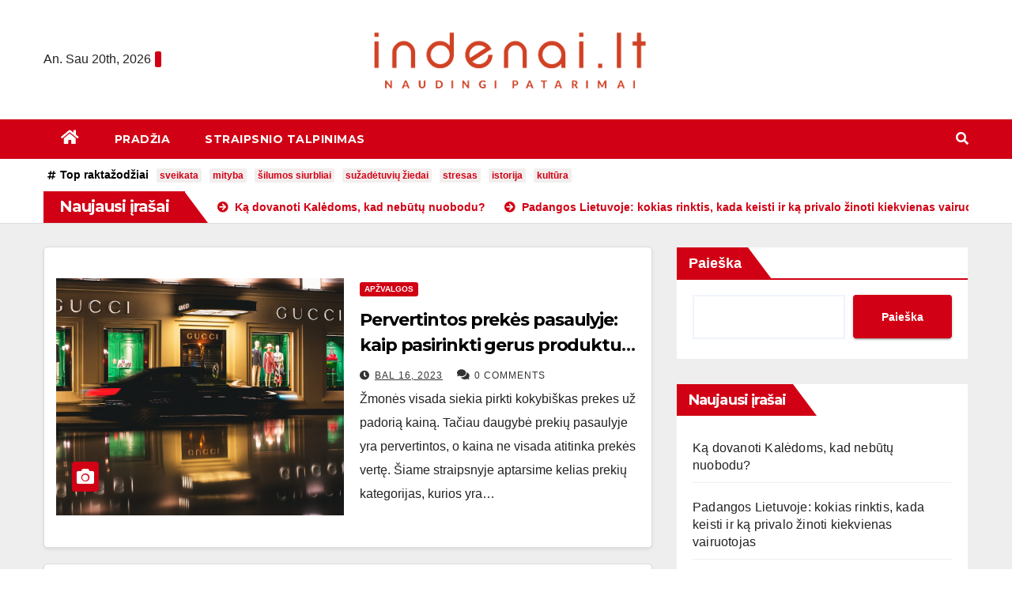

--- FILE ---
content_type: text/html; charset=UTF-8
request_url: https://indenai.lt/page/37/
body_size: 21584
content:
<!DOCTYPE html>
<html lang="lt-LT">
<head><meta charset="UTF-8"><script>if(navigator.userAgent.match(/MSIE|Internet Explorer/i)||navigator.userAgent.match(/Trident\/7\..*?rv:11/i)){var href=document.location.href;if(!href.match(/[?&]nowprocket/)){if(href.indexOf("?")==-1){if(href.indexOf("#")==-1){document.location.href=href+"?nowprocket=1"}else{document.location.href=href.replace("#","?nowprocket=1#")}}else{if(href.indexOf("#")==-1){document.location.href=href+"&nowprocket=1"}else{document.location.href=href.replace("#","&nowprocket=1#")}}}}</script><script>class RocketLazyLoadScripts{constructor(){this.triggerEvents=["keydown","mousedown","mousemove","touchmove","touchstart","touchend","wheel"],this.userEventHandler=this._triggerListener.bind(this),this.touchStartHandler=this._onTouchStart.bind(this),this.touchMoveHandler=this._onTouchMove.bind(this),this.touchEndHandler=this._onTouchEnd.bind(this),this.clickHandler=this._onClick.bind(this),this.interceptedClicks=[],window.addEventListener("pageshow",(e=>{this.persisted=e.persisted})),window.addEventListener("DOMContentLoaded",(()=>{this._preconnect3rdParties()})),this.delayedScripts={normal:[],async:[],defer:[]},this.allJQueries=[]}_addUserInteractionListener(e){document.hidden?e._triggerListener():(this.triggerEvents.forEach((t=>window.addEventListener(t,e.userEventHandler,{passive:!0}))),window.addEventListener("touchstart",e.touchStartHandler,{passive:!0}),window.addEventListener("mousedown",e.touchStartHandler),document.addEventListener("visibilitychange",e.userEventHandler))}_removeUserInteractionListener(){this.triggerEvents.forEach((e=>window.removeEventListener(e,this.userEventHandler,{passive:!0}))),document.removeEventListener("visibilitychange",this.userEventHandler)}_onTouchStart(e){"HTML"!==e.target.tagName&&(window.addEventListener("touchend",this.touchEndHandler),window.addEventListener("mouseup",this.touchEndHandler),window.addEventListener("touchmove",this.touchMoveHandler,{passive:!0}),window.addEventListener("mousemove",this.touchMoveHandler),e.target.addEventListener("click",this.clickHandler),this._renameDOMAttribute(e.target,"onclick","rocket-onclick"))}_onTouchMove(e){window.removeEventListener("touchend",this.touchEndHandler),window.removeEventListener("mouseup",this.touchEndHandler),window.removeEventListener("touchmove",this.touchMoveHandler,{passive:!0}),window.removeEventListener("mousemove",this.touchMoveHandler),e.target.removeEventListener("click",this.clickHandler),this._renameDOMAttribute(e.target,"rocket-onclick","onclick")}_onTouchEnd(e){window.removeEventListener("touchend",this.touchEndHandler),window.removeEventListener("mouseup",this.touchEndHandler),window.removeEventListener("touchmove",this.touchMoveHandler,{passive:!0}),window.removeEventListener("mousemove",this.touchMoveHandler)}_onClick(e){e.target.removeEventListener("click",this.clickHandler),this._renameDOMAttribute(e.target,"rocket-onclick","onclick"),this.interceptedClicks.push(e),e.preventDefault(),e.stopPropagation(),e.stopImmediatePropagation()}_replayClicks(){window.removeEventListener("touchstart",this.touchStartHandler,{passive:!0}),window.removeEventListener("mousedown",this.touchStartHandler),this.interceptedClicks.forEach((e=>{e.target.dispatchEvent(new MouseEvent("click",{view:e.view,bubbles:!0,cancelable:!0}))}))}_renameDOMAttribute(e,t,n){e.hasAttribute&&e.hasAttribute(t)&&(event.target.setAttribute(n,event.target.getAttribute(t)),event.target.removeAttribute(t))}_triggerListener(){this._removeUserInteractionListener(this),"loading"===document.readyState?document.addEventListener("DOMContentLoaded",this._loadEverythingNow.bind(this)):this._loadEverythingNow()}_preconnect3rdParties(){let e=[];document.querySelectorAll("script[type=rocketlazyloadscript]").forEach((t=>{if(t.hasAttribute("src")){const n=new URL(t.src).origin;n!==location.origin&&e.push({src:n,crossOrigin:t.crossOrigin||"module"===t.getAttribute("data-rocket-type")})}})),e=[...new Map(e.map((e=>[JSON.stringify(e),e]))).values()],this._batchInjectResourceHints(e,"preconnect")}async _loadEverythingNow(){this.lastBreath=Date.now(),this._delayEventListeners(),this._delayJQueryReady(this),this._handleDocumentWrite(),this._registerAllDelayedScripts(),this._preloadAllScripts(),await this._loadScriptsFromList(this.delayedScripts.normal),await this._loadScriptsFromList(this.delayedScripts.defer),await this._loadScriptsFromList(this.delayedScripts.async);try{await this._triggerDOMContentLoaded(),await this._triggerWindowLoad()}catch(e){}window.dispatchEvent(new Event("rocket-allScriptsLoaded")),this._replayClicks()}_registerAllDelayedScripts(){document.querySelectorAll("script[type=rocketlazyloadscript]").forEach((e=>{e.hasAttribute("src")?e.hasAttribute("async")&&!1!==e.async?this.delayedScripts.async.push(e):e.hasAttribute("defer")&&!1!==e.defer||"module"===e.getAttribute("data-rocket-type")?this.delayedScripts.defer.push(e):this.delayedScripts.normal.push(e):this.delayedScripts.normal.push(e)}))}async _transformScript(e){return await this._littleBreath(),new Promise((t=>{const n=document.createElement("script");[...e.attributes].forEach((e=>{let t=e.nodeName;"type"!==t&&("data-rocket-type"===t&&(t="type"),n.setAttribute(t,e.nodeValue))})),e.hasAttribute("src")?(n.addEventListener("load",t),n.addEventListener("error",t)):(n.text=e.text,t());try{e.parentNode.replaceChild(n,e)}catch(e){t()}}))}async _loadScriptsFromList(e){const t=e.shift();return t?(await this._transformScript(t),this._loadScriptsFromList(e)):Promise.resolve()}_preloadAllScripts(){this._batchInjectResourceHints([...this.delayedScripts.normal,...this.delayedScripts.defer,...this.delayedScripts.async],"preload")}_batchInjectResourceHints(e,t){var n=document.createDocumentFragment();e.forEach((e=>{if(e.src){const i=document.createElement("link");i.href=e.src,i.rel=t,"preconnect"!==t&&(i.as="script"),e.getAttribute&&"module"===e.getAttribute("data-rocket-type")&&(i.crossOrigin=!0),e.crossOrigin&&(i.crossOrigin=e.crossOrigin),n.appendChild(i)}})),document.head.appendChild(n)}_delayEventListeners(){let e={};function t(t,n){!function(t){function n(n){return e[t].eventsToRewrite.indexOf(n)>=0?"rocket-"+n:n}e[t]||(e[t]={originalFunctions:{add:t.addEventListener,remove:t.removeEventListener},eventsToRewrite:[]},t.addEventListener=function(){arguments[0]=n(arguments[0]),e[t].originalFunctions.add.apply(t,arguments)},t.removeEventListener=function(){arguments[0]=n(arguments[0]),e[t].originalFunctions.remove.apply(t,arguments)})}(t),e[t].eventsToRewrite.push(n)}function n(e,t){let n=e[t];Object.defineProperty(e,t,{get:()=>n||function(){},set(i){e["rocket"+t]=n=i}})}t(document,"DOMContentLoaded"),t(window,"DOMContentLoaded"),t(window,"load"),t(window,"pageshow"),t(document,"readystatechange"),n(document,"onreadystatechange"),n(window,"onload"),n(window,"onpageshow")}_delayJQueryReady(e){let t=window.jQuery;Object.defineProperty(window,"jQuery",{get:()=>t,set(n){if(n&&n.fn&&!e.allJQueries.includes(n)){n.fn.ready=n.fn.init.prototype.ready=function(t){e.domReadyFired?t.bind(document)(n):document.addEventListener("rocket-DOMContentLoaded",(()=>t.bind(document)(n)))};const t=n.fn.on;n.fn.on=n.fn.init.prototype.on=function(){if(this[0]===window){function e(e){return e.split(" ").map((e=>"load"===e||0===e.indexOf("load.")?"rocket-jquery-load":e)).join(" ")}"string"==typeof arguments[0]||arguments[0]instanceof String?arguments[0]=e(arguments[0]):"object"==typeof arguments[0]&&Object.keys(arguments[0]).forEach((t=>{delete Object.assign(arguments[0],{[e(t)]:arguments[0][t]})[t]}))}return t.apply(this,arguments),this},e.allJQueries.push(n)}t=n}})}async _triggerDOMContentLoaded(){this.domReadyFired=!0,await this._littleBreath(),document.dispatchEvent(new Event("rocket-DOMContentLoaded")),await this._littleBreath(),window.dispatchEvent(new Event("rocket-DOMContentLoaded")),await this._littleBreath(),document.dispatchEvent(new Event("rocket-readystatechange")),await this._littleBreath(),document.rocketonreadystatechange&&document.rocketonreadystatechange()}async _triggerWindowLoad(){await this._littleBreath(),window.dispatchEvent(new Event("rocket-load")),await this._littleBreath(),window.rocketonload&&window.rocketonload(),await this._littleBreath(),this.allJQueries.forEach((e=>e(window).trigger("rocket-jquery-load"))),await this._littleBreath();const e=new Event("rocket-pageshow");e.persisted=this.persisted,window.dispatchEvent(e),await this._littleBreath(),window.rocketonpageshow&&window.rocketonpageshow({persisted:this.persisted})}_handleDocumentWrite(){const e=new Map;document.write=document.writeln=function(t){const n=document.currentScript,i=document.createRange(),r=n.parentElement;let o=e.get(n);void 0===o&&(o=n.nextSibling,e.set(n,o));const s=document.createDocumentFragment();i.setStart(s,0),s.appendChild(i.createContextualFragment(t)),r.insertBefore(s,o)}}async _littleBreath(){Date.now()-this.lastBreath>45&&(await this._requestAnimFrame(),this.lastBreath=Date.now())}async _requestAnimFrame(){return document.hidden?new Promise((e=>setTimeout(e))):new Promise((e=>requestAnimationFrame(e)))}static run(){const e=new RocketLazyLoadScripts;e._addUserInteractionListener(e)}}RocketLazyLoadScripts.run();</script>

<meta name="viewport" content="width=device-width, initial-scale=1">
<link rel="profile" href="https://gmpg.org/xfn/11">
<meta name='robots' content='index, follow, max-image-preview:large, max-snippet:-1, max-video-preview:-1' />

	<!-- This site is optimized with the Yoast SEO plugin v26.8 - https://yoast.com/product/yoast-seo-wordpress/ -->
	<title>indenai.lt - Page 37 of 60 - naudingi katalogai Jums</title>
	<meta name="description" content="naudingi katalogai Jums" />
	<link rel="canonical" href="https://indenai.lt/page/37/" />
	<link rel="prev" href="https://indenai.lt/page/36/" />
	<link rel="next" href="https://indenai.lt/page/38/" />
	<meta property="og:locale" content="lt_LT" />
	<meta property="og:type" content="website" />
	<meta property="og:title" content="indenai.lt" />
	<meta property="og:description" content="naudingi katalogai Jums" />
	<meta property="og:url" content="https://indenai.lt/" />
	<meta property="og:site_name" content="indenai.lt" />
	<meta name="twitter:card" content="summary_large_image" />
	<script type="application/ld+json" class="yoast-schema-graph">{"@context":"https://schema.org","@graph":[{"@type":"CollectionPage","@id":"https://indenai.lt/","url":"https://indenai.lt/page/37/","name":"indenai.lt - Page 37 of 60 - naudingi katalogai Jums","isPartOf":{"@id":"https://indenai.lt/#website"},"about":{"@id":"https://indenai.lt/#organization"},"description":"naudingi katalogai Jums","breadcrumb":{"@id":"https://indenai.lt/page/37/#breadcrumb"},"inLanguage":"lt-LT"},{"@type":"BreadcrumbList","@id":"https://indenai.lt/page/37/#breadcrumb","itemListElement":[{"@type":"ListItem","position":1,"name":"Pagrindinis"}]},{"@type":"WebSite","@id":"https://indenai.lt/#website","url":"https://indenai.lt/","name":"indenai.lt","description":"naudingi katalogai Jums","publisher":{"@id":"https://indenai.lt/#organization"},"potentialAction":[{"@type":"SearchAction","target":{"@type":"EntryPoint","urlTemplate":"https://indenai.lt/?s={search_term_string}"},"query-input":{"@type":"PropertyValueSpecification","valueRequired":true,"valueName":"search_term_string"}}],"inLanguage":"lt-LT"},{"@type":"Organization","@id":"https://indenai.lt/#organization","name":"indenai.lt","url":"https://indenai.lt/","logo":{"@type":"ImageObject","inLanguage":"lt-LT","@id":"https://indenai.lt/#/schema/logo/image/","url":"https://indenai.lt/wp-content/uploads/2022/10/indenai.lt-removebg-preview-e1664899715466.png","contentUrl":"https://indenai.lt/wp-content/uploads/2022/10/indenai.lt-removebg-preview-e1664899715466.png","width":438,"height":110,"caption":"indenai.lt"},"image":{"@id":"https://indenai.lt/#/schema/logo/image/"}}]}</script>
	<meta name="yandex-verification" content="bd1b414625f2b1c0" />
	<!-- / Yoast SEO plugin. -->


<link rel='dns-prefetch' href='//www.googletagmanager.com' />
<link rel='dns-prefetch' href='//fonts.googleapis.com' />
<link rel="alternate" type="application/rss+xml" title="indenai.lt &raquo; Įrašų RSS srautas" href="https://indenai.lt/feed/" />
<link rel="alternate" type="application/rss+xml" title="indenai.lt &raquo; Komentarų RSS srautas" href="https://indenai.lt/comments/feed/" />
<style id='wp-img-auto-sizes-contain-inline-css'>
img:is([sizes=auto i],[sizes^="auto," i]){contain-intrinsic-size:3000px 1500px}
/*# sourceURL=wp-img-auto-sizes-contain-inline-css */
</style>
<link rel='alternate stylesheet' id='powerkit-icons-css' href='https://indenai.lt/wp-content/plugins/powerkit/assets/fonts/powerkit-icons.woff?ver=3.0.4' as='font' type='font/wof' crossorigin />
<link data-minify="1" rel='stylesheet' id='powerkit-css' href='https://indenai.lt/wp-content/cache/min/1/wp-content/plugins/powerkit/assets/css/powerkit.css?ver=1768910832' media='all' />
<style id='wp-emoji-styles-inline-css'>

	img.wp-smiley, img.emoji {
		display: inline !important;
		border: none !important;
		box-shadow: none !important;
		height: 1em !important;
		width: 1em !important;
		margin: 0 0.07em !important;
		vertical-align: -0.1em !important;
		background: none !important;
		padding: 0 !important;
	}
/*# sourceURL=wp-emoji-styles-inline-css */
</style>
<link rel='stylesheet' id='wp-block-library-css' href='https://indenai.lt/wp-includes/css/dist/block-library/style.min.css?ver=35fa2ad0efd5cbf5173427b972a09384' media='all' />
<style id='classic-theme-styles-inline-css'>
/*! This file is auto-generated */
.wp-block-button__link{color:#fff;background-color:#32373c;border-radius:9999px;box-shadow:none;text-decoration:none;padding:calc(.667em + 2px) calc(1.333em + 2px);font-size:1.125em}.wp-block-file__button{background:#32373c;color:#fff;text-decoration:none}
/*# sourceURL=/wp-includes/css/classic-themes.min.css */
</style>
<style id='global-styles-inline-css'>
:root{--wp--preset--aspect-ratio--square: 1;--wp--preset--aspect-ratio--4-3: 4/3;--wp--preset--aspect-ratio--3-4: 3/4;--wp--preset--aspect-ratio--3-2: 3/2;--wp--preset--aspect-ratio--2-3: 2/3;--wp--preset--aspect-ratio--16-9: 16/9;--wp--preset--aspect-ratio--9-16: 9/16;--wp--preset--color--black: #000000;--wp--preset--color--cyan-bluish-gray: #abb8c3;--wp--preset--color--white: #ffffff;--wp--preset--color--pale-pink: #f78da7;--wp--preset--color--vivid-red: #cf2e2e;--wp--preset--color--luminous-vivid-orange: #ff6900;--wp--preset--color--luminous-vivid-amber: #fcb900;--wp--preset--color--light-green-cyan: #7bdcb5;--wp--preset--color--vivid-green-cyan: #00d084;--wp--preset--color--pale-cyan-blue: #8ed1fc;--wp--preset--color--vivid-cyan-blue: #0693e3;--wp--preset--color--vivid-purple: #9b51e0;--wp--preset--gradient--vivid-cyan-blue-to-vivid-purple: linear-gradient(135deg,rgb(6,147,227) 0%,rgb(155,81,224) 100%);--wp--preset--gradient--light-green-cyan-to-vivid-green-cyan: linear-gradient(135deg,rgb(122,220,180) 0%,rgb(0,208,130) 100%);--wp--preset--gradient--luminous-vivid-amber-to-luminous-vivid-orange: linear-gradient(135deg,rgb(252,185,0) 0%,rgb(255,105,0) 100%);--wp--preset--gradient--luminous-vivid-orange-to-vivid-red: linear-gradient(135deg,rgb(255,105,0) 0%,rgb(207,46,46) 100%);--wp--preset--gradient--very-light-gray-to-cyan-bluish-gray: linear-gradient(135deg,rgb(238,238,238) 0%,rgb(169,184,195) 100%);--wp--preset--gradient--cool-to-warm-spectrum: linear-gradient(135deg,rgb(74,234,220) 0%,rgb(151,120,209) 20%,rgb(207,42,186) 40%,rgb(238,44,130) 60%,rgb(251,105,98) 80%,rgb(254,248,76) 100%);--wp--preset--gradient--blush-light-purple: linear-gradient(135deg,rgb(255,206,236) 0%,rgb(152,150,240) 100%);--wp--preset--gradient--blush-bordeaux: linear-gradient(135deg,rgb(254,205,165) 0%,rgb(254,45,45) 50%,rgb(107,0,62) 100%);--wp--preset--gradient--luminous-dusk: linear-gradient(135deg,rgb(255,203,112) 0%,rgb(199,81,192) 50%,rgb(65,88,208) 100%);--wp--preset--gradient--pale-ocean: linear-gradient(135deg,rgb(255,245,203) 0%,rgb(182,227,212) 50%,rgb(51,167,181) 100%);--wp--preset--gradient--electric-grass: linear-gradient(135deg,rgb(202,248,128) 0%,rgb(113,206,126) 100%);--wp--preset--gradient--midnight: linear-gradient(135deg,rgb(2,3,129) 0%,rgb(40,116,252) 100%);--wp--preset--font-size--small: 13px;--wp--preset--font-size--medium: 20px;--wp--preset--font-size--large: 36px;--wp--preset--font-size--x-large: 42px;--wp--preset--spacing--20: 0.44rem;--wp--preset--spacing--30: 0.67rem;--wp--preset--spacing--40: 1rem;--wp--preset--spacing--50: 1.5rem;--wp--preset--spacing--60: 2.25rem;--wp--preset--spacing--70: 3.38rem;--wp--preset--spacing--80: 5.06rem;--wp--preset--shadow--natural: 6px 6px 9px rgba(0, 0, 0, 0.2);--wp--preset--shadow--deep: 12px 12px 50px rgba(0, 0, 0, 0.4);--wp--preset--shadow--sharp: 6px 6px 0px rgba(0, 0, 0, 0.2);--wp--preset--shadow--outlined: 6px 6px 0px -3px rgb(255, 255, 255), 6px 6px rgb(0, 0, 0);--wp--preset--shadow--crisp: 6px 6px 0px rgb(0, 0, 0);}:where(.is-layout-flex){gap: 0.5em;}:where(.is-layout-grid){gap: 0.5em;}body .is-layout-flex{display: flex;}.is-layout-flex{flex-wrap: wrap;align-items: center;}.is-layout-flex > :is(*, div){margin: 0;}body .is-layout-grid{display: grid;}.is-layout-grid > :is(*, div){margin: 0;}:where(.wp-block-columns.is-layout-flex){gap: 2em;}:where(.wp-block-columns.is-layout-grid){gap: 2em;}:where(.wp-block-post-template.is-layout-flex){gap: 1.25em;}:where(.wp-block-post-template.is-layout-grid){gap: 1.25em;}.has-black-color{color: var(--wp--preset--color--black) !important;}.has-cyan-bluish-gray-color{color: var(--wp--preset--color--cyan-bluish-gray) !important;}.has-white-color{color: var(--wp--preset--color--white) !important;}.has-pale-pink-color{color: var(--wp--preset--color--pale-pink) !important;}.has-vivid-red-color{color: var(--wp--preset--color--vivid-red) !important;}.has-luminous-vivid-orange-color{color: var(--wp--preset--color--luminous-vivid-orange) !important;}.has-luminous-vivid-amber-color{color: var(--wp--preset--color--luminous-vivid-amber) !important;}.has-light-green-cyan-color{color: var(--wp--preset--color--light-green-cyan) !important;}.has-vivid-green-cyan-color{color: var(--wp--preset--color--vivid-green-cyan) !important;}.has-pale-cyan-blue-color{color: var(--wp--preset--color--pale-cyan-blue) !important;}.has-vivid-cyan-blue-color{color: var(--wp--preset--color--vivid-cyan-blue) !important;}.has-vivid-purple-color{color: var(--wp--preset--color--vivid-purple) !important;}.has-black-background-color{background-color: var(--wp--preset--color--black) !important;}.has-cyan-bluish-gray-background-color{background-color: var(--wp--preset--color--cyan-bluish-gray) !important;}.has-white-background-color{background-color: var(--wp--preset--color--white) !important;}.has-pale-pink-background-color{background-color: var(--wp--preset--color--pale-pink) !important;}.has-vivid-red-background-color{background-color: var(--wp--preset--color--vivid-red) !important;}.has-luminous-vivid-orange-background-color{background-color: var(--wp--preset--color--luminous-vivid-orange) !important;}.has-luminous-vivid-amber-background-color{background-color: var(--wp--preset--color--luminous-vivid-amber) !important;}.has-light-green-cyan-background-color{background-color: var(--wp--preset--color--light-green-cyan) !important;}.has-vivid-green-cyan-background-color{background-color: var(--wp--preset--color--vivid-green-cyan) !important;}.has-pale-cyan-blue-background-color{background-color: var(--wp--preset--color--pale-cyan-blue) !important;}.has-vivid-cyan-blue-background-color{background-color: var(--wp--preset--color--vivid-cyan-blue) !important;}.has-vivid-purple-background-color{background-color: var(--wp--preset--color--vivid-purple) !important;}.has-black-border-color{border-color: var(--wp--preset--color--black) !important;}.has-cyan-bluish-gray-border-color{border-color: var(--wp--preset--color--cyan-bluish-gray) !important;}.has-white-border-color{border-color: var(--wp--preset--color--white) !important;}.has-pale-pink-border-color{border-color: var(--wp--preset--color--pale-pink) !important;}.has-vivid-red-border-color{border-color: var(--wp--preset--color--vivid-red) !important;}.has-luminous-vivid-orange-border-color{border-color: var(--wp--preset--color--luminous-vivid-orange) !important;}.has-luminous-vivid-amber-border-color{border-color: var(--wp--preset--color--luminous-vivid-amber) !important;}.has-light-green-cyan-border-color{border-color: var(--wp--preset--color--light-green-cyan) !important;}.has-vivid-green-cyan-border-color{border-color: var(--wp--preset--color--vivid-green-cyan) !important;}.has-pale-cyan-blue-border-color{border-color: var(--wp--preset--color--pale-cyan-blue) !important;}.has-vivid-cyan-blue-border-color{border-color: var(--wp--preset--color--vivid-cyan-blue) !important;}.has-vivid-purple-border-color{border-color: var(--wp--preset--color--vivid-purple) !important;}.has-vivid-cyan-blue-to-vivid-purple-gradient-background{background: var(--wp--preset--gradient--vivid-cyan-blue-to-vivid-purple) !important;}.has-light-green-cyan-to-vivid-green-cyan-gradient-background{background: var(--wp--preset--gradient--light-green-cyan-to-vivid-green-cyan) !important;}.has-luminous-vivid-amber-to-luminous-vivid-orange-gradient-background{background: var(--wp--preset--gradient--luminous-vivid-amber-to-luminous-vivid-orange) !important;}.has-luminous-vivid-orange-to-vivid-red-gradient-background{background: var(--wp--preset--gradient--luminous-vivid-orange-to-vivid-red) !important;}.has-very-light-gray-to-cyan-bluish-gray-gradient-background{background: var(--wp--preset--gradient--very-light-gray-to-cyan-bluish-gray) !important;}.has-cool-to-warm-spectrum-gradient-background{background: var(--wp--preset--gradient--cool-to-warm-spectrum) !important;}.has-blush-light-purple-gradient-background{background: var(--wp--preset--gradient--blush-light-purple) !important;}.has-blush-bordeaux-gradient-background{background: var(--wp--preset--gradient--blush-bordeaux) !important;}.has-luminous-dusk-gradient-background{background: var(--wp--preset--gradient--luminous-dusk) !important;}.has-pale-ocean-gradient-background{background: var(--wp--preset--gradient--pale-ocean) !important;}.has-electric-grass-gradient-background{background: var(--wp--preset--gradient--electric-grass) !important;}.has-midnight-gradient-background{background: var(--wp--preset--gradient--midnight) !important;}.has-small-font-size{font-size: var(--wp--preset--font-size--small) !important;}.has-medium-font-size{font-size: var(--wp--preset--font-size--medium) !important;}.has-large-font-size{font-size: var(--wp--preset--font-size--large) !important;}.has-x-large-font-size{font-size: var(--wp--preset--font-size--x-large) !important;}
:where(.wp-block-post-template.is-layout-flex){gap: 1.25em;}:where(.wp-block-post-template.is-layout-grid){gap: 1.25em;}
:where(.wp-block-term-template.is-layout-flex){gap: 1.25em;}:where(.wp-block-term-template.is-layout-grid){gap: 1.25em;}
:where(.wp-block-columns.is-layout-flex){gap: 2em;}:where(.wp-block-columns.is-layout-grid){gap: 2em;}
:root :where(.wp-block-pullquote){font-size: 1.5em;line-height: 1.6;}
/*# sourceURL=global-styles-inline-css */
</style>
<link rel='stylesheet' id='newsup-fonts-css' href='//fonts.googleapis.com/css?family=Montserrat%3A400%2C500%2C700%2C800%7CWork%2BSans%3A300%2C400%2C500%2C600%2C700%2C800%2C900%26display%3Dswap&#038;subset=latin%2Clatin-ext' media='all' />
<link data-minify="1" rel='stylesheet' id='bootstrap-css' href='https://indenai.lt/wp-content/cache/min/1/wp-content/themes/newsup/css/bootstrap.css?ver=1768910832' media='all' />
<link data-minify="1" rel='stylesheet' id='newsup-style-css' href='https://indenai.lt/wp-content/cache/min/1/wp-content/themes/news-way/style.css?ver=1768910832' media='all' />
<link data-minify="1" rel='stylesheet' id='font-awesome-5-all-css' href='https://indenai.lt/wp-content/cache/min/1/wp-content/themes/newsup/css/font-awesome/css/all.min.css?ver=1768910832' media='all' />
<link rel='stylesheet' id='font-awesome-4-shim-css' href='https://indenai.lt/wp-content/themes/newsup/css/font-awesome/css/v4-shims.min.css?ver=35fa2ad0efd5cbf5173427b972a09384' media='all' />
<link data-minify="1" rel='stylesheet' id='owl-carousel-css' href='https://indenai.lt/wp-content/cache/min/1/wp-content/themes/newsup/css/owl.carousel.css?ver=1768910832' media='all' />
<link data-minify="1" rel='stylesheet' id='smartmenus-css' href='https://indenai.lt/wp-content/cache/min/1/wp-content/themes/newsup/css/jquery.smartmenus.bootstrap.css?ver=1768910832' media='all' />
<link data-minify="1" rel='stylesheet' id='newsup-style-parent-css' href='https://indenai.lt/wp-content/cache/min/1/wp-content/themes/newsup/style.css?ver=1768910832' media='all' />
<link data-minify="1" rel='stylesheet' id='newsway-style-css' href='https://indenai.lt/wp-content/cache/min/1/wp-content/themes/news-way/style.css?ver=1768910832' media='all' />
<link data-minify="1" rel='stylesheet' id='newsway-default-css-css' href='https://indenai.lt/wp-content/cache/min/1/wp-content/themes/news-way/css/colors/default.css?ver=1768910832' media='all' />
<style id='rocket-lazyload-inline-css'>
.rll-youtube-player{position:relative;padding-bottom:56.23%;height:0;overflow:hidden;max-width:100%;}.rll-youtube-player:focus-within{outline: 2px solid currentColor;outline-offset: 5px;}.rll-youtube-player iframe{position:absolute;top:0;left:0;width:100%;height:100%;z-index:100;background:0 0}.rll-youtube-player img{bottom:0;display:block;left:0;margin:auto;max-width:100%;width:100%;position:absolute;right:0;top:0;border:none;height:auto;-webkit-transition:.4s all;-moz-transition:.4s all;transition:.4s all}.rll-youtube-player img:hover{-webkit-filter:brightness(75%)}.rll-youtube-player .play{height:100%;width:100%;left:0;top:0;position:absolute;background:url(https://indenai.lt/wp-content/plugins/wp-rocket/assets/img/youtube.png) no-repeat center;background-color: transparent !important;cursor:pointer;border:none;}.wp-embed-responsive .wp-has-aspect-ratio .rll-youtube-player{position:absolute;padding-bottom:0;width:100%;height:100%;top:0;bottom:0;left:0;right:0}
/*# sourceURL=rocket-lazyload-inline-css */
</style>
<script type="rocketlazyloadscript" src="https://indenai.lt/wp-includes/js/jquery/jquery.min.js?ver=3.7.1" id="jquery-core-js" defer></script>
<script type="rocketlazyloadscript" src="https://indenai.lt/wp-includes/js/jquery/jquery-migrate.min.js?ver=3.4.1" id="jquery-migrate-js" defer></script>
<script type="rocketlazyloadscript" data-minify="1" src="https://indenai.lt/wp-content/cache/min/1/wp-content/themes/newsup/js/navigation.js?ver=1755601010" id="newsup-navigation-js" defer></script>
<script type="rocketlazyloadscript" data-minify="1" src="https://indenai.lt/wp-content/cache/min/1/wp-content/themes/newsup/js/bootstrap.js?ver=1755601010" id="bootstrap-js" defer></script>
<script type="rocketlazyloadscript" src="https://indenai.lt/wp-content/themes/newsup/js/owl.carousel.min.js?ver=35fa2ad0efd5cbf5173427b972a09384" id="owl-carousel-min-js" defer></script>
<script type="rocketlazyloadscript" data-minify="1" src="https://indenai.lt/wp-content/cache/min/1/wp-content/themes/newsup/js/jquery.smartmenus.js?ver=1755601010" id="smartmenus-js-js" defer></script>
<script type="rocketlazyloadscript" data-minify="1" src="https://indenai.lt/wp-content/cache/min/1/wp-content/themes/newsup/js/jquery.smartmenus.bootstrap.js?ver=1755601010" id="bootstrap-smartmenus-js-js" defer></script>
<script type="rocketlazyloadscript" data-minify="1" src="https://indenai.lt/wp-content/cache/min/1/wp-content/themes/newsup/js/jquery.marquee.js?ver=1755601010" id="newsup-marquee-js-js" defer></script>
<script type="rocketlazyloadscript" data-minify="1" src="https://indenai.lt/wp-content/cache/min/1/wp-content/themes/newsup/js/main.js?ver=1755601010" id="newsup-main-js-js" defer></script>

<!-- Google tag (gtag.js) snippet added by Site Kit -->
<!-- Google Analytics snippet added by Site Kit -->
<script type="rocketlazyloadscript" src="https://www.googletagmanager.com/gtag/js?id=G-V3JPKRB3SD" id="google_gtagjs-js" async></script>
<script type="rocketlazyloadscript" id="google_gtagjs-js-after">
window.dataLayer = window.dataLayer || [];function gtag(){dataLayer.push(arguments);}
gtag("set","linker",{"domains":["indenai.lt"]});
gtag("js", new Date());
gtag("set", "developer_id.dZTNiMT", true);
gtag("config", "G-V3JPKRB3SD");
//# sourceURL=google_gtagjs-js-after
</script>
<link rel="https://api.w.org/" href="https://indenai.lt/wp-json/" /><link rel="EditURI" type="application/rsd+xml" title="RSD" href="https://indenai.lt/xmlrpc.php?rsd" />
<meta name="generator" content="Site Kit by Google 1.170.0" /><style type="text/css" id="custom-background-css">
    .wrapper { background-color: ffffff; }
</style>
<meta name="google-site-verification" content="ZT3G3-ZbXlaTcV3FdFVt1IiwBk2PzZHKlz9d55V-P4o"><meta name="generator" content="Elementor 3.34.2; features: additional_custom_breakpoints; settings: css_print_method-external, google_font-enabled, font_display-auto">
			<style>
				.e-con.e-parent:nth-of-type(n+4):not(.e-lazyloaded):not(.e-no-lazyload),
				.e-con.e-parent:nth-of-type(n+4):not(.e-lazyloaded):not(.e-no-lazyload) * {
					background-image: none !important;
				}
				@media screen and (max-height: 1024px) {
					.e-con.e-parent:nth-of-type(n+3):not(.e-lazyloaded):not(.e-no-lazyload),
					.e-con.e-parent:nth-of-type(n+3):not(.e-lazyloaded):not(.e-no-lazyload) * {
						background-image: none !important;
					}
				}
				@media screen and (max-height: 640px) {
					.e-con.e-parent:nth-of-type(n+2):not(.e-lazyloaded):not(.e-no-lazyload),
					.e-con.e-parent:nth-of-type(n+2):not(.e-lazyloaded):not(.e-no-lazyload) * {
						background-image: none !important;
					}
				}
			</style>
			    <style type="text/css">
            .site-title,
        .site-description {
            position: absolute;
            clip: rect(1px, 1px, 1px, 1px);
        }
        </style>
    <style id="custom-background-css">
body.custom-background { background-color: #ffffff; }
</style>
			<style id="wp-custom-css">
			.mg-blog-post-box ol li  { list-style: none !important; }


		</style>
		<noscript><style id="rocket-lazyload-nojs-css">.rll-youtube-player, [data-lazy-src]{display:none !important;}</style></noscript></head>
<body data-rsssl=1 class="home blog paged custom-background wp-custom-logo wp-embed-responsive paged-37 wp-theme-newsup wp-child-theme-news-way hfeed  ta-hide-date-author-in-list elementor-default elementor-kit-58" >
<div id="page" class="site">
<a class="skip-link screen-reader-text" href="#content">
Eiti prie turinio</a>
    <div class="wrapper">
        <header class="mg-headwidget center light">
            <!--==================== TOP BAR ====================-->

            <div class="clearfix"></div>
                        <div data-bg="" class="mg-nav-widget-area-back rocket-lazyload" style=''>
                        <div class="overlay">
              <div class="inner"  style="background-color:#ffffff;" > 
                <div class="container-fluid">
    <div class="mg-nav-widget-area">
        <div class="row align-items-center">
                        <div class="col-md-4 col-sm-4 text-center-xs">
                            <div class="heacent">An. Sau 20th, 2026                         <span  id="time" class="time"></span>
                                      </div>
              
            </div>

            <div class="col-md-4 col-sm-4 text-center-xs">
                <div class="navbar-header">
                      <a href="https://indenai.lt/" class="navbar-brand" rel="home"><img width="438" height="110" src="data:image/svg+xml,%3Csvg%20xmlns='http://www.w3.org/2000/svg'%20viewBox='0%200%20438%20110'%3E%3C/svg%3E" class="custom-logo" alt="indenai.lt-logo" decoding="async" data-lazy-srcset="https://indenai.lt/wp-content/uploads/2022/10/indenai.lt-removebg-preview-e1664899715466.png 438w, https://indenai.lt/wp-content/uploads/2022/10/indenai.lt-removebg-preview-e1664899715466-300x75.png 300w" data-lazy-sizes="(max-width: 438px) 100vw, 438px" data-lazy-src="https://indenai.lt/wp-content/uploads/2022/10/indenai.lt-removebg-preview-e1664899715466.png" /><noscript><img width="438" height="110" src="https://indenai.lt/wp-content/uploads/2022/10/indenai.lt-removebg-preview-e1664899715466.png" class="custom-logo" alt="indenai.lt-logo" decoding="async" srcset="https://indenai.lt/wp-content/uploads/2022/10/indenai.lt-removebg-preview-e1664899715466.png 438w, https://indenai.lt/wp-content/uploads/2022/10/indenai.lt-removebg-preview-e1664899715466-300x75.png 300w" sizes="(max-width: 438px) 100vw, 438px" /></noscript></a>                </div>
            </div>


                    </div>
    </div>
</div>
              </div>
              </div>
          </div>
    <div class="mg-menu-full">
      <nav class="navbar navbar-expand-lg navbar-wp">
        <div class="container-fluid">
          <!-- Right nav -->
                    <div class="m-header align-items-center">
                                                <a class="mobilehomebtn" href="https://indenai.lt"><span class="fas fa-home"></span></a>
                        <!-- navbar-toggle -->
                        <button class="navbar-toggler mx-auto" type="button" data-toggle="collapse" data-target="#navbar-wp" aria-controls="navbarSupportedContent" aria-expanded="false" aria-label="Perjungti navigaciją">
                          <i class="fas fa-bars"></i>
                        </button>
                        <!-- /navbar-toggle -->
                        <div class="dropdown show mg-search-box pr-2 d">
                            <a class="dropdown-toggle msearch ml-auto" href="#" role="button" id="dropdownMenuLink" data-toggle="dropdown" aria-haspopup="true" aria-expanded="false">
                               <i class="fas fa-search"></i>
                            </a>

                            <div class="dropdown-menu searchinner" aria-labelledby="dropdownMenuLink">
                        <form role="search" method="get" id="searchform" action="https://indenai.lt/">
  <div class="input-group">
    <input type="search" class="form-control" placeholder="Search" value="" name="s" />
    <span class="input-group-btn btn-default">
    <button type="submit" class="btn"> <i class="fas fa-search"></i> </button>
    </span> </div>
</form>                      </div>
                        </div>
                        
                    </div>
                    <!-- /Right nav -->
         
          
                  <div class="collapse navbar-collapse" id="navbar-wp">
                  	<div class="d-md-block">
                    <ul id="menu-pagrindinis" class="nav navbar-nav mr-auto"><li class="active home"><a class="homebtn" href="https://indenai.lt"><span class='fas fa-home'></span></a></li><li id="menu-item-1044" class="menu-item menu-item-type-custom menu-item-object-custom current-menu-item menu-item-home menu-item-1044 active"><a class="nav-link" title="Pradžia" href="https://indenai.lt">Pradžia</a></li>
<li id="menu-item-1059" class="menu-item menu-item-type-post_type menu-item-object-page menu-item-1059"><a class="nav-link" title="Straipsnio talpinimas" href="https://indenai.lt/straipsnio-talpinimas/">Straipsnio talpinimas</a></li>
</ul>        				</div>		
              		</div>
                  <!-- Right nav -->
                    <div class="desk-header pl-3 ml-auto my-2 my-lg-0 position-relative align-items-center">
                        <!-- /navbar-toggle -->
                        <div class="dropdown show mg-search-box">
                      <a class="dropdown-toggle msearch ml-auto" href="#" role="button" id="dropdownMenuLink" data-toggle="dropdown" aria-haspopup="true" aria-expanded="false">
                       <i class="fas fa-search"></i>
                      </a>
                      <div class="dropdown-menu searchinner" aria-labelledby="dropdownMenuLink">
                        <form role="search" method="get" id="searchform" action="https://indenai.lt/">
  <div class="input-group">
    <input type="search" class="form-control" placeholder="Search" value="" name="s" />
    <span class="input-group-btn btn-default">
    <button type="submit" class="btn"> <i class="fas fa-search"></i> </button>
    </span> </div>
</form>                      </div>
                    </div>
                    </div>
                    <!-- /Right nav --> 
          </div>
      </nav> <!-- /Navigation -->
    </div>
</header>
<div class="clearfix"></div>

 <section class="mg-tpt-tag-area"><div class="container-fluid"><div class="mg-tpt-txnlst clearfix"><strong>Top raktažodžiai</strong><ul><li><a href="https://indenai.lt/tag/sveikata/">sveikata</a></li><li><a href="https://indenai.lt/tag/mityba/">mityba</a></li><li><a href="https://indenai.lt/tag/silumos-siurbliai/">šilumos siurbliai</a></li><li><a href="https://indenai.lt/tag/suzadetuviu-ziedai/">sužadėtuvių žiedai</a></li><li><a href="https://indenai.lt/tag/stresas/">stresas</a></li><li><a href="https://indenai.lt/tag/istorija/">istorija</a></li><li><a href="https://indenai.lt/tag/kultura/">kultūra</a></li></ul></div></div></section>              <section class="mg-latest-news-sec">
                                <div class="container-fluid">
                    <div class="mg-latest-news">
                         <div class="bn_title">
                            <h2 class="title">
                                                                    Naujausi įrašai<span></span>
                                                            </h2>
                        </div>
                         
                        <div class="mg-latest-news-slider marquee">
                                                                                        <a href="https://indenai.lt/ka-dovanoti-kaledoms-kad-nebutu-nuobodu/">
                                        <span>Ką dovanoti Kalėdoms, kad nebūtų nuobodu?</span>
                                     </a>
                                                                        <a href="https://indenai.lt/padangos-lietuvoje-kokias-rinktis-kada-keisti-ir-ka-privalo-zinoti-kiekvienas-vairuotojas/">
                                        <span>Padangos Lietuvoje: kokias rinktis, kada keisti ir ką privalo žinoti kiekvienas vairuotojas</span>
                                     </a>
                                                                        <a href="https://indenai.lt/suzadetuviu-ziedai-is-savo-aukso-tvarus-pasirinkimas-siuolaikinei-porai/">
                                        <span>Sužadėtuvių žiedai iš savo aukso – tvarus pasirinkimas šiuolaikinei porai</span>
                                     </a>
                                                                        <a href="https://indenai.lt/brangiausi-cs2-skinai-kai-virtualus-ginklas-vertas-daugiau-nei-automobilis/">
                                        <span>Brangiausi CS2 skinai: kai virtualus ginklas vertas daugiau nei automobilis</span>
                                     </a>
                                                                        <a href="https://indenai.lt/faceit-ir-counter%e2%80%91strike-2-kur-link-juda-rungtyniu-sistema/">
                                        <span>FACEIT ir Counter‑Strike 2 – kur link juda rungtynių sistema</span>
                                     </a>
                                                            </div>
                    </div>
            </div>
            </section>
            <!-- Excluive line END -->
                <section class="mg-fea-area">
                    <div class="overlay">
                <div class="container-fluid">
                    <div class="row">
                        <div class="col"></div>
                    </div>
                </div>
            </div>
        </section>
        <!--==================== Newsway breadcrumb section ====================-->
            <div id="content" class="container-fluid home">
                <!--row-->
                <div class="row">
                    <!--col-md-8-->
                                                            <div class="col-md-8">
                    <div id="post-1676" class="post-1676 post type-post status-publish format-standard has-post-thumbnail hentry category-apzvalgos tag-dizaineriu-drabuziai tag-elektronika tag-kainos-ir-kokybe tag-kosmetikos-produktai tag-maisto-produktai tag-pervertintos-prekes tag-pigiu-prekiu-klaida tag-prekiu-kainos tag-prekiu-kokybe tag-prekiu-zenklai">
    <!-- mg-posts-sec mg-posts-modul-6 -->
    <div class="mg-posts-sec mg-posts-modul-6">
        <!-- mg-posts-sec-inner -->
        <div class="mg-posts-sec-inner">
                        <article class="d-md-flex mg-posts-sec-post align-items-center">
                <div class="col-12 col-md-6">
    <div data-bg="https://indenai.lt/wp-content/uploads/2023/04/dima-pechurin-qguUJmzGqyQ-unsplash-scaled.jpg" class="mg-post-thumb back-img md rocket-lazyload" style="">
        <span class="post-form"><i class="fas fa-camera"></i></span>        <a class="link-div" href="https://indenai.lt/pervertintos-prekes-pasaulyje-kaip-pasirinkti-gerus-produktus-uz-padoria-kaina/"></a>
    </div> 
</div>
                <div class="mg-sec-top-post py-3 col">
                    <div class="mg-blog-category"> 
                        <a class="newsup-categories category-color-1" href="https://indenai.lt/category/apzvalgos/" alt="View all posts in APŽVALGOS"> 
                                 APŽVALGOS
                             </a>                    </div>

                    <h4 class="entry-title title"><a href="https://indenai.lt/pervertintos-prekes-pasaulyje-kaip-pasirinkti-gerus-produktus-uz-padoria-kaina/">Pervertintos prekės pasaulyje: kaip pasirinkti gerus produktus už padorią kainą?</a></h4>
                        <div class="mg-blog-meta">
        <span class="mg-blog-date"><i class="fas fa-clock"></i>
         <a href="https://indenai.lt/2023/04/">
         Bal 16, 2023</a></span>
         <span class="comments-link"><i class="fas fa-comments"></i><a href="https://indenai.lt/pervertintos-prekes-pasaulyje-kaip-pasirinkti-gerus-produktus-uz-padoria-kaina/">0 Comments</a> </span> 
             </div>
    
                    <div class="mg-content">
                        <p>Žmonės visada siekia pirkti kokybiškas prekes už padorią kainą. Tačiau daugybė prekių pasaulyje yra pervertintos, o kaina ne visada atitinka prekės vertę. Šiame straipsnyje aptarsime kelias prekių kategorijas, kurios yra&hellip;</p>
                    </div>
                </div>
            </article>
                        <article class="d-md-flex mg-posts-sec-post align-items-center">
                                <div class="mg-sec-top-post py-3 col">
                    <div class="mg-blog-category"> 
                        <a class="newsup-categories category-color-1" href="https://indenai.lt/category/namai/" alt="View all posts in NAMAI"> 
                                 NAMAI
                             </a>                    </div>

                    <h4 class="entry-title title"><a href="https://indenai.lt/ar-tikrai-nauji-butai-vilniuje-tokie-brangus/">Ar tikrai nauji butai Vilniuje tokie brangūs?</a></h4>
                        <div class="mg-blog-meta">
        <span class="mg-blog-date"><i class="fas fa-clock"></i>
         <a href="https://indenai.lt/2023/04/">
         Bal 16, 2023</a></span>
         <span class="comments-link"><i class="fas fa-comments"></i><a href="https://indenai.lt/ar-tikrai-nauji-butai-vilniuje-tokie-brangus/">0 Comments</a> </span> 
             </div>
    
                    <div class="mg-content">
                        <p>Paskutiniu metu galima išgirsti tikrai nemažai tokių minčių. Tuo labiau, kad nekilnojamojo turto kainos iš tiesų kažkiek aukštesnės, negu buvo anksčiau. Aišku, tikrai nebūtų teisinga sakyti, jog jos kyla itin&hellip;</p>
                    </div>
                </div>
            </article>
                        <article class="d-md-flex mg-posts-sec-post align-items-center">
                <div class="col-12 col-md-6">
    <div data-bg="https://indenai.lt/wp-content/uploads/2023/04/medhat-dawoud-f-3mUXFLY2o-unsplash-scaled.jpg" class="mg-post-thumb back-img md rocket-lazyload" style="">
        <span class="post-form"><i class="fas fa-camera"></i></span>        <a class="link-div" href="https://indenai.lt/apple-inc-istorija-nuo-pradzios-iki-pasaulines-imperijos/"></a>
    </div> 
</div>
                <div class="mg-sec-top-post py-3 col">
                    <div class="mg-blog-category"> 
                        <a class="newsup-categories category-color-1" href="https://indenai.lt/category/verslas/" alt="View all posts in VERSLAS"> 
                                 VERSLAS
                             </a>                    </div>

                    <h4 class="entry-title title"><a href="https://indenai.lt/apple-inc-istorija-nuo-pradzios-iki-pasaulines-imperijos/">Apple Inc. istorija: nuo pradžios iki pasaulinės imperijos</a></h4>
                        <div class="mg-blog-meta">
        <span class="mg-blog-date"><i class="fas fa-clock"></i>
         <a href="https://indenai.lt/2023/04/">
         Bal 15, 2023</a></span>
         <span class="comments-link"><i class="fas fa-comments"></i><a href="https://indenai.lt/apple-inc-istorija-nuo-pradzios-iki-pasaulines-imperijos/">0 Comments</a> </span> 
             </div>
    
                    <div class="mg-content">
                        <p>Apple Inc. yra viena iš didžiausių technologijų kompanijų pasaulyje, kuri įsikūrė 1976 m. savo garždančio pradžios metu. Įkurtą dviem draugams, Steve&#8217;ui Jobsui ir Steve&#8217;ui Wozniakui, Apple pradėjo kaip asmeninių kompiuterių&hellip;</p>
                    </div>
                </div>
            </article>
                        <article class="d-md-flex mg-posts-sec-post align-items-center">
                <div class="col-12 col-md-6">
    <div data-bg="https://indenai.lt/wp-content/uploads/2023/04/maison-maison-kvepalai.png" class="mg-post-thumb back-img md rocket-lazyload" style="">
        <span class="post-form"><i class="fas fa-camera"></i></span>        <a class="link-div" href="https://indenai.lt/nisiniai-kvepalai-yra-unikalus/"></a>
    </div> 
</div>
                <div class="mg-sec-top-post py-3 col">
                    <div class="mg-blog-category"> 
                        <a class="newsup-categories category-color-1" href="https://indenai.lt/category/mada/" alt="View all posts in MADA"> 
                                 MADA
                             </a>                    </div>

                    <h4 class="entry-title title"><a href="https://indenai.lt/nisiniai-kvepalai-yra-unikalus/">Nišiniai kvepalai yra unikalūs</a></h4>
                        <div class="mg-blog-meta">
        <span class="mg-blog-date"><i class="fas fa-clock"></i>
         <a href="https://indenai.lt/2023/04/">
         Bal 14, 2023</a></span>
         <span class="comments-link"><i class="fas fa-comments"></i><a href="https://indenai.lt/nisiniai-kvepalai-yra-unikalus/">0 Comments</a> </span> 
             </div>
    
                    <div class="mg-content">
                        <p>Nišiniai kvepalai yra unikalūs ir mažiau žinomi kvepalai, kurie yra pagaminti mažose partijose, naudojant aukščiausios kokybės sudedamąsias dalis. Šie kvepalai dažnai yra brangesni nei masiniai kvepalai, tačiau jų kokybė ir&hellip;</p>
                    </div>
                </div>
            </article>
                        <article class="d-md-flex mg-posts-sec-post align-items-center">
                <div class="col-12 col-md-6">
    <div data-bg="https://indenai.lt/wp-content/uploads/2023/04/vitolda-klein-L8oEIAZ59_g-unsplash-scaled.jpg" class="mg-post-thumb back-img md rocket-lazyload" style="">
        <span class="post-form"><i class="fas fa-camera"></i></span>        <a class="link-div" href="https://indenai.lt/koks-mobiliojo-telefono-naudojimo-poveikis-miegui-ir-sveikatai/"></a>
    </div> 
</div>
                <div class="mg-sec-top-post py-3 col">
                    <div class="mg-blog-category"> 
                        <a class="newsup-categories category-color-1" href="https://indenai.lt/category/apzvalgos/" alt="View all posts in APŽVALGOS"> 
                                 APŽVALGOS
                             </a><a class="newsup-categories category-color-1" href="https://indenai.lt/category/sveikata/" alt="View all posts in SVEIKATA"> 
                                 SVEIKATA
                             </a><a class="newsup-categories category-color-1" href="https://indenai.lt/category/technologijos/" alt="View all posts in TECHNOLOGIJOS"> 
                                 TECHNOLOGIJOS
                             </a>                    </div>

                    <h4 class="entry-title title"><a href="https://indenai.lt/koks-mobiliojo-telefono-naudojimo-poveikis-miegui-ir-sveikatai/">Koks mobiliojo telefono naudojimo poveikis miegui ir sveikatai?</a></h4>
                        <div class="mg-blog-meta">
        <span class="mg-blog-date"><i class="fas fa-clock"></i>
         <a href="https://indenai.lt/2023/04/">
         Bal 13, 2023</a></span>
         <span class="comments-link"><i class="fas fa-comments"></i><a href="https://indenai.lt/koks-mobiliojo-telefono-naudojimo-poveikis-miegui-ir-sveikatai/">0 Comments</a> </span> 
             </div>
    
                    <div class="mg-content">
                        <p>Miegas yra svarbus žmogaus sveikatai, ir jo trūkumas gali turėti įtakos fiziniam ir psichologiniam gerovei. Vienas iš dažnai nurodomų miego sutrikimų šiandien yra susijęs su mobiliųjų telefonų naudojimu. Nors vis&hellip;</p>
                    </div>
                </div>
            </article>
                        <article class="d-md-flex mg-posts-sec-post align-items-center">
                <div class="col-12 col-md-6">
    <div data-bg="https://indenai.lt/wp-content/uploads/2023/04/brad-weaver-7IBmf8uH4WY-unsplash-scaled.jpg" class="mg-post-thumb back-img md rocket-lazyload" style="">
        <span class="post-form"><i class="fas fa-camera"></i></span>        <a class="link-div" href="https://indenai.lt/nuo-ko-pradeti-statant-nama-arba-kaip-isirengti-namus-nuo-nulio/"></a>
    </div> 
</div>
                <div class="mg-sec-top-post py-3 col">
                    <div class="mg-blog-category"> 
                        <a class="newsup-categories category-color-1" href="https://indenai.lt/category/namai/" alt="View all posts in NAMAI"> 
                                 NAMAI
                             </a><a class="newsup-categories category-color-1" href="https://indenai.lt/category/technologijos/" alt="View all posts in TECHNOLOGIJOS"> 
                                 TECHNOLOGIJOS
                             </a>                    </div>

                    <h4 class="entry-title title"><a href="https://indenai.lt/nuo-ko-pradeti-statant-nama-arba-kaip-isirengti-namus-nuo-nulio/">Nuo ko pradėti statant namą arba kaip įsirengti namus nuo nulio</a></h4>
                        <div class="mg-blog-meta">
        <span class="mg-blog-date"><i class="fas fa-clock"></i>
         <a href="https://indenai.lt/2023/04/">
         Bal 12, 2023</a></span>
         <span class="comments-link"><i class="fas fa-comments"></i><a href="https://indenai.lt/nuo-ko-pradeti-statant-nama-arba-kaip-isirengti-namus-nuo-nulio/">0 Comments</a> </span> 
             </div>
    
                    <div class="mg-content">
                        <p>Namų statyba ar renovacija gali būti didelis iššūkis, ypač jei pradedate nuo nulio. Kaip žinoti, kur pradėti? Kokia tvarka turėtumėte sekti, kad jūsų projektas būtų sėkmingas? Šiame straipsnyje suteiksime jums&hellip;</p>
                    </div>
                </div>
            </article>
                        <article class="d-md-flex mg-posts-sec-post align-items-center">
                <div class="col-12 col-md-6">
    <div data-bg="https://indenai.lt/wp-content/uploads/2023/04/dmitry-vechorko-uQP6mJ5x9Oo-unsplash-scaled.jpg" class="mg-post-thumb back-img md rocket-lazyload" style="">
        <span class="post-form"><i class="fas fa-camera"></i></span>        <a class="link-div" href="https://indenai.lt/kodel-keikimasis-yra-zalingas-ir-kaip-jis-veikia-zmoniu-sveikata/"></a>
    </div> 
</div>
                <div class="mg-sec-top-post py-3 col">
                    <div class="mg-blog-category"> 
                        <a class="newsup-categories category-color-1" href="https://indenai.lt/category/santykiai/" alt="View all posts in SANTYKIAI"> 
                                 SANTYKIAI
                             </a>                    </div>

                    <h4 class="entry-title title"><a href="https://indenai.lt/kodel-keikimasis-yra-zalingas-ir-kaip-jis-veikia-zmoniu-sveikata/">Kodėl keikimasis yra žalingas ir kaip jis veikia žmonių sveikatą:</a></h4>
                        <div class="mg-blog-meta">
        <span class="mg-blog-date"><i class="fas fa-clock"></i>
         <a href="https://indenai.lt/2023/04/">
         Bal 11, 2023</a></span>
         <span class="comments-link"><i class="fas fa-comments"></i><a href="https://indenai.lt/kodel-keikimasis-yra-zalingas-ir-kaip-jis-veikia-zmoniu-sveikata/">0 Comments</a> </span> 
             </div>
    
                    <div class="mg-content">
                        <p>Keiktis yra emocija, kuriai dažnai būna reikiamas priežasties, pavyzdžiui, kai žmogus jaučia, kad jį ar jo artimuosius pažeidžia arba piktina. Tačiau, keikimasis yra nenaudinga ir dažnai gali turėti neigiamų padarinių&hellip;</p>
                    </div>
                </div>
            </article>
                        <article class="d-md-flex mg-posts-sec-post align-items-center">
                <div class="col-12 col-md-6">
    <div data-bg="https://indenai.lt/wp-content/uploads/2023/04/monika-kozub-Cdv4Oe6O_3w-unsplash-scaled.jpg" class="mg-post-thumb back-img md rocket-lazyload" style="">
        <span class="post-form"><i class="fas fa-camera"></i></span>        <a class="link-div" href="https://indenai.lt/strijos-ar-verta-kovoti-su-jomis-ar-geriau-myleti-savo-kuna-toki-koks-jis-yra/"></a>
    </div> 
</div>
                <div class="mg-sec-top-post py-3 col">
                    <div class="mg-blog-category"> 
                        <a class="newsup-categories category-color-1" href="https://indenai.lt/category/sveikata/" alt="View all posts in SVEIKATA"> 
                                 SVEIKATA
                             </a>                    </div>

                    <h4 class="entry-title title"><a href="https://indenai.lt/strijos-ar-verta-kovoti-su-jomis-ar-geriau-myleti-savo-kuna-toki-koks-jis-yra/">Strijos: ar verta kovoti su jomis, ar geriau mylėti savo kūną tokį, koks jis yra?</a></h4>
                        <div class="mg-blog-meta">
        <span class="mg-blog-date"><i class="fas fa-clock"></i>
         <a href="https://indenai.lt/2023/04/">
         Bal 10, 2023</a></span>
         <span class="comments-link"><i class="fas fa-comments"></i><a href="https://indenai.lt/strijos-ar-verta-kovoti-su-jomis-ar-geriau-myleti-savo-kuna-toki-koks-jis-yra/">0 Comments</a> </span> 
             </div>
    
                    <div class="mg-content">
                        <p>Strijos yra viena iš dažniausiai pasitaikančių odos problemų, su kuria susiduria dauguma žmonių. Jos dažnai atsiranda dėl svorio kritimo, nėštumo, greito augimo arba hormoninių pokyčių, ir gali turėti įtakos ne&hellip;</p>
                    </div>
                </div>
            </article>
                        <article class="d-md-flex mg-posts-sec-post align-items-center">
                <div class="col-12 col-md-6">
    <div data-bg="https://indenai.lt/wp-content/uploads/2023/04/frederik-lipfert-y67dwfB2AiM-unsplash-scaled.jpg" class="mg-post-thumb back-img md rocket-lazyload" style="">
        <span class="post-form"><i class="fas fa-camera"></i></span>        <a class="link-div" href="https://indenai.lt/5g-ir-4g-rysiu-skirtumai-ir-privalumai/"></a>
    </div> 
</div>
                <div class="mg-sec-top-post py-3 col">
                    <div class="mg-blog-category"> 
                        <a class="newsup-categories category-color-1" href="https://indenai.lt/category/technologijos/" alt="View all posts in TECHNOLOGIJOS"> 
                                 TECHNOLOGIJOS
                             </a>                    </div>

                    <h4 class="entry-title title"><a href="https://indenai.lt/5g-ir-4g-rysiu-skirtumai-ir-privalumai/">5G ir 4G ryšių skirtumai ir privalumai</a></h4>
                        <div class="mg-blog-meta">
        <span class="mg-blog-date"><i class="fas fa-clock"></i>
         <a href="https://indenai.lt/2023/04/">
         Bal 9, 2023</a></span>
         <span class="comments-link"><i class="fas fa-comments"></i><a href="https://indenai.lt/5g-ir-4g-rysiu-skirtumai-ir-privalumai/">0 Comments</a> </span> 
             </div>
    
                    <div class="mg-content">
                        <p>Pastaruoju metu daug dėmesio skiriama naujausiai ryšių technologijai, vadinamai 5G. Tačiau dauguma vartotojų naudojasi 4G ryšiu ir kyla klausimas &#8211; kokie yra pagrindiniai skirtumai tarp šių dviejų ryšių ir ar&hellip;</p>
                    </div>
                </div>
            </article>
                        <article class="d-md-flex mg-posts-sec-post align-items-center">
                <div class="col-12 col-md-6">
    <div data-bg="https://indenai.lt/wp-content/uploads/2023/04/SF-150-13.jpg" class="mg-post-thumb back-img md rocket-lazyload" style="">
        <span class="post-form"><i class="fas fa-camera"></i></span>        <a class="link-div" href="https://indenai.lt/masazas-darbo-vietoje-sprendimas-produktyvumo-problemoms/"></a>
    </div> 
</div>
                <div class="mg-sec-top-post py-3 col">
                    <div class="mg-blog-category"> 
                        <a class="newsup-categories category-color-1" href="https://indenai.lt/category/sveikata/" alt="View all posts in SVEIKATA"> 
                                 SVEIKATA
                             </a>                    </div>

                    <h4 class="entry-title title"><a href="https://indenai.lt/masazas-darbo-vietoje-sprendimas-produktyvumo-problemoms/">Masažas darbo vietoje &#8211; sprendimas produktyvumo problemoms?</a></h4>
                        <div class="mg-blog-meta">
        <span class="mg-blog-date"><i class="fas fa-clock"></i>
         <a href="https://indenai.lt/2023/04/">
         Bal 8, 2023</a></span>
         <span class="comments-link"><i class="fas fa-comments"></i><a href="https://indenai.lt/masazas-darbo-vietoje-sprendimas-produktyvumo-problemoms/">0 Comments</a> </span> 
             </div>
    
                    <div class="mg-content">
                        <p>Masažas yra viena iš geriausių būdų pagerinti savijautą ir padidinti gerovę. Nuo fizinių diskomfortų, kurie kyla dėl pernelyg įtemptų raumenų, iki gerovės pagerinimo smegenims ir kitiems organams, masažas nuo 10&hellip;</p>
                    </div>
                </div>
            </article>
                        <div class="col-md-12 text-center d-flex justify-content-center">
                
	<nav class="navigation pagination" aria-label="Įrašų puslapiavimas">
		<h2 class="screen-reader-text">Įrašų puslapiavimas</h2>
		<div class="nav-links"><a class="prev page-numbers" href="https://indenai.lt/page/36/"><i class="fa fa-angle-left"></i></a>
<a class="page-numbers" href="https://indenai.lt/">1</a>
<span class="page-numbers dots">&hellip;</span>
<a class="page-numbers" href="https://indenai.lt/page/36/">36</a>
<span aria-current="page" class="page-numbers current">37</span>
<a class="page-numbers" href="https://indenai.lt/page/38/">38</a>
<span class="page-numbers dots">&hellip;</span>
<a class="page-numbers" href="https://indenai.lt/page/60/">60</a>
<a class="next page-numbers" href="https://indenai.lt/page/38/"><i class="fa fa-angle-right"></i></a></div>
	</nav>                            
            </div>
        </div>
        <!-- // mg-posts-sec-inner -->
    </div>
    <!-- // mg-posts-sec block_6 --> 
</div>                    </div>
                    <!--/col-md-8-->
                                        <!--col-md-4-->
                    <aside class="col-md-4">
                        
<aside id="secondary" class="widget-area" role="complementary">
	<div id="sidebar-right" class="mg-sidebar">
		<div id="block-2" class="mg-widget widget_block widget_search"><form role="search" method="get" action="https://indenai.lt/" class="wp-block-search__button-outside wp-block-search__text-button wp-block-search"    ><label class="wp-block-search__label" for="wp-block-search__input-1" >Paieška</label><div class="wp-block-search__inside-wrapper" ><input class="wp-block-search__input" id="wp-block-search__input-1" placeholder="" value="" type="search" name="s" required /><button aria-label="Paieška" class="wp-block-search__button wp-element-button" type="submit" >Paieška</button></div></form></div><div id="block-3" class="mg-widget widget_block">
<div class="wp-block-group"><div class="wp-block-group__inner-container is-layout-flow wp-block-group-is-layout-flow">
<h2 class="wp-block-heading">Naujausi įrašai</h2>


<ul class="wp-block-latest-posts__list wp-block-latest-posts"><li><a class="wp-block-latest-posts__post-title" href="https://indenai.lt/ka-dovanoti-kaledoms-kad-nebutu-nuobodu/">Ką dovanoti Kalėdoms, kad nebūtų nuobodu?</a></li>
<li><a class="wp-block-latest-posts__post-title" href="https://indenai.lt/padangos-lietuvoje-kokias-rinktis-kada-keisti-ir-ka-privalo-zinoti-kiekvienas-vairuotojas/">Padangos Lietuvoje: kokias rinktis, kada keisti ir ką privalo žinoti kiekvienas vairuotojas</a></li>
<li><a class="wp-block-latest-posts__post-title" href="https://indenai.lt/suzadetuviu-ziedai-is-savo-aukso-tvarus-pasirinkimas-siuolaikinei-porai/">Sužadėtuvių žiedai iš savo aukso – tvarus pasirinkimas šiuolaikinei porai</a></li>
<li><a class="wp-block-latest-posts__post-title" href="https://indenai.lt/brangiausi-cs2-skinai-kai-virtualus-ginklas-vertas-daugiau-nei-automobilis/">Brangiausi CS2 skinai: kai virtualus ginklas vertas daugiau nei automobilis</a></li>
<li><a class="wp-block-latest-posts__post-title" href="https://indenai.lt/faceit-ir-counter%e2%80%91strike-2-kur-link-juda-rungtyniu-sistema/">FACEIT ir Counter‑Strike 2 – kur link juda rungtynių sistema</a></li>
</ul></div></div>
</div><div id="categories-3" class="mg-widget widget_categories"><div class="mg-wid-title"><h6 class="wtitle">Kategorijos</h6></div>
			<ul>
					<li class="cat-item cat-item-304"><a href="https://indenai.lt/category/apzvalgos/">APŽVALGOS</a>
</li>
	<li class="cat-item cat-item-8"><a href="https://indenai.lt/category/automobiliai/">AUTOMOBILIAI</a>
</li>
	<li class="cat-item cat-item-9"><a href="https://indenai.lt/category/finansai/">FINANSAI</a>
</li>
	<li class="cat-item cat-item-10"><a href="https://indenai.lt/category/it/">IT (Informacinės technologijos)</a>
</li>
	<li class="cat-item cat-item-11"><a href="https://indenai.lt/category/laisvalaikis/">LAISVALAIKIS</a>
</li>
	<li class="cat-item cat-item-12"><a href="https://indenai.lt/category/mada/">MADA</a>
</li>
	<li class="cat-item cat-item-7"><a href="https://indenai.lt/category/namai/">NAMAI</a>
</li>
	<li class="cat-item cat-item-997"><a href="https://indenai.lt/category/nekilnojamas-turtas-lietuvoje/">Nekilnojamas turtas Lietuvoje</a>
</li>
	<li class="cat-item cat-item-13"><a href="https://indenai.lt/category/paslaugos/">PASLAUGOS</a>
</li>
	<li class="cat-item cat-item-14"><a href="https://indenai.lt/category/receptai/">RECEPTAI</a>
</li>
	<li class="cat-item cat-item-83"><a href="https://indenai.lt/category/santykiai/">SANTYKIAI</a>
</li>
	<li class="cat-item cat-item-15"><a href="https://indenai.lt/category/sveikata/">SVEIKATA</a>
</li>
	<li class="cat-item cat-item-17"><a href="https://indenai.lt/category/technologijos/">TECHNOLOGIJOS</a>
</li>
	<li class="cat-item cat-item-16"><a href="https://indenai.lt/category/verslas/">VERSLAS</a>
</li>
			</ul>

			</div><div id="text-3" class="mg-widget widget_text"><div class="mg-wid-title"><h6 class="wtitle">Partneriai</h6></div>			<div class="textwidget"><p><a title="Masažuokliai" href="https://masazuokliai24.lt/">Masažuokliai</a><br />
<a title="Atnaujintos vaistinėlės" href="https://vaistineles24.lt/">Atnaujintos vaistinėlės</a><br />
<a title="SEORocket" href="https://seorocket.lt/">SEORocket</a></p>
</div>
		</div><div id="block-10" class="mg-widget widget_block"><h6>APSILANKYMAI</h6>


<script type="rocketlazyloadscript" language="javascript" data-rocket-type="text/javascript">
<!--
var _hey_lt_w = "", _hey_lt_h = "", _hey_lt_c = "";
//-->
</script>
<script type="rocketlazyloadscript" language="javascript1.2" data-rocket-type="text/javascript">
<!--
_hey_lt_w = screen.width; _hey_lt_h = screen.height; _hey_lt_c = navigator.appName.indexOf("Microsoft") >= 0 ? screen.colorDepth : screen.pixelDepth;
//-->
</script>
<script type="rocketlazyloadscript" language="javascript" data-rocket-type="text/javascript">
<!--
document.write("<a target='_blank' href='http://www.hey.lt/details.php?id=12564541'><img width='88' height='31' border='0' src='https://www.hey.lt/count.php?id=12564541&width=" + _hey_lt_w + "&height=" + _hey_lt_h + "&color=" + _hey_lt_c + "&referer=" + escape(document.referrer) + "' alt='Hey.lt - Nemokamas lankytojų skaitliukas'><\/a>");
//-->
</script>
<noscript>
<a target="_blank" href="http://www.hey.lt/details.php?id=12564541"><img decoding="async" width="88" height="31" border="0" src="https://www.hey.lt/count.php?id=12564541" alt="Hey.lt - Nemokamas lankytojų skaitliukas"></a>
</noscript></div><div id="text-7" class="mg-widget widget_text">			<div class="textwidget"><p>Šioje svetainėje pateikta informacija yra kruopščiai surinkta ir patikrinta, tačiau gali pasitaikyti netikslumų ar pasenusių duomenų. Rekomenduojame vartotojams kritiškai vertinti turinį ir remtis įvairiais šaltiniais priimant sprendimus.</p>
</div>
		</div>	</div>
</aside><!-- #secondary -->
                    </aside>
                    <!--/col-md-4-->
                                    </div>
                <!--/row-->
    </div>
  <div class="container-fluid mr-bot40 mg-posts-sec-inner">
        <div class="missed-inner">
        <div class="row">
                        <div class="col-md-12">
                <div class="mg-sec-title">
                    <!-- mg-sec-title -->
                    <h4>Rekomenduojami straipsniai</h4>
                </div>
            </div>
                            <!--col-md-3-->
                <div class="col-md-3 col-sm-6 pulse animated">
               <div data-bg="https://indenai.lt/wp-content/uploads/2025/12/ChatGPT-Image-2025-10-07-01_54_45.png" class="mg-blog-post-3 minh back-img rocket-lazyload" 
                                                        style="" >
                            <a class="link-div" href="https://indenai.lt/ka-dovanoti-kaledoms-kad-nebutu-nuobodu/"></a>
                    <div class="mg-blog-inner">
                      <div class="mg-blog-category">
                      <a class="newsup-categories category-color-1" href="https://indenai.lt/category/automobiliai/" alt="View all posts in AUTOMOBILIAI"> 
                                 AUTOMOBILIAI
                             </a>                      </div>
                      <h4 class="title"> <a href="https://indenai.lt/ka-dovanoti-kaledoms-kad-nebutu-nuobodu/" title="Permalink to: Ką dovanoti Kalėdoms, kad nebūtų nuobodu?"> Ką dovanoti Kalėdoms, kad nebūtų nuobodu?</a> </h4>
                          <div class="mg-blog-meta">
        <span class="mg-blog-date"><i class="fas fa-clock"></i>
         <a href="https://indenai.lt/2025/12/">
         Gru 11, 2025</a></span>
         <span class="comments-link"><i class="fas fa-comments"></i><a href="https://indenai.lt/ka-dovanoti-kaledoms-kad-nebutu-nuobodu/">0 Comments</a> </span> 
             </div>
    
                    </div>
                </div>
            </div>
            <!--/col-md-3-->
                         <!--col-md-3-->
                <div class="col-md-3 col-sm-6 pulse animated">
               <div data-bg="https://indenai.lt/wp-content/uploads/2025/11/tigas2.jpg" class="mg-blog-post-3 minh back-img rocket-lazyload" 
                                                        style="" >
                            <a class="link-div" href="https://indenai.lt/padangos-lietuvoje-kokias-rinktis-kada-keisti-ir-ka-privalo-zinoti-kiekvienas-vairuotojas/"></a>
                    <div class="mg-blog-inner">
                      <div class="mg-blog-category">
                      <a class="newsup-categories category-color-1" href="https://indenai.lt/category/apzvalgos/" alt="View all posts in APŽVALGOS"> 
                                 APŽVALGOS
                             </a><a class="newsup-categories category-color-1" href="https://indenai.lt/category/automobiliai/" alt="View all posts in AUTOMOBILIAI"> 
                                 AUTOMOBILIAI
                             </a>                      </div>
                      <h4 class="title"> <a href="https://indenai.lt/padangos-lietuvoje-kokias-rinktis-kada-keisti-ir-ka-privalo-zinoti-kiekvienas-vairuotojas/" title="Permalink to: Padangos Lietuvoje: kokias rinktis, kada keisti ir ką privalo žinoti kiekvienas vairuotojas"> Padangos Lietuvoje: kokias rinktis, kada keisti ir ką privalo žinoti kiekvienas vairuotojas</a> </h4>
                          <div class="mg-blog-meta">
        <span class="mg-blog-date"><i class="fas fa-clock"></i>
         <a href="https://indenai.lt/2025/11/">
         Lap 19, 2025</a></span>
         <span class="comments-link"><i class="fas fa-comments"></i><a href="https://indenai.lt/padangos-lietuvoje-kokias-rinktis-kada-keisti-ir-ka-privalo-zinoti-kiekvienas-vairuotojas/">0 Comments</a> </span> 
             </div>
    
                    </div>
                </div>
            </div>
            <!--/col-md-3-->
                         <!--col-md-3-->
                <div class="col-md-3 col-sm-6 pulse animated">
               <div data-bg="https://indenai.lt/wp-content/uploads/2025/11/1534-picture.png" class="mg-blog-post-3 minh back-img rocket-lazyload" 
                                                        style="" >
                            <a class="link-div" href="https://indenai.lt/suzadetuviu-ziedai-is-savo-aukso-tvarus-pasirinkimas-siuolaikinei-porai/"></a>
                    <div class="mg-blog-inner">
                      <div class="mg-blog-category">
                      <a class="newsup-categories category-color-1" href="https://indenai.lt/category/paslaugos/" alt="View all posts in PASLAUGOS"> 
                                 PASLAUGOS
                             </a>                      </div>
                      <h4 class="title"> <a href="https://indenai.lt/suzadetuviu-ziedai-is-savo-aukso-tvarus-pasirinkimas-siuolaikinei-porai/" title="Permalink to: Sužadėtuvių žiedai iš savo aukso – tvarus pasirinkimas šiuolaikinei porai"> Sužadėtuvių žiedai iš savo aukso – tvarus pasirinkimas šiuolaikinei porai</a> </h4>
                          <div class="mg-blog-meta">
        <span class="mg-blog-date"><i class="fas fa-clock"></i>
         <a href="https://indenai.lt/2025/11/">
         Lap 9, 2025</a></span>
         <span class="comments-link"><i class="fas fa-comments"></i><a href="https://indenai.lt/suzadetuviu-ziedai-is-savo-aukso-tvarus-pasirinkimas-siuolaikinei-porai/">0 Comments</a> </span> 
             </div>
    
                    </div>
                </div>
            </div>
            <!--/col-md-3-->
                         <!--col-md-3-->
                <div class="col-md-3 col-sm-6 pulse animated">
               <div data-bg="https://indenai.lt/wp-content/uploads/2025/11/Counter‑Strike-2-CS2-odos-„skins-–-straipsnis-apie-nauda-rizika-ir-NFT-konteksta.png" class="mg-blog-post-3 minh back-img rocket-lazyload" 
                                                        style="" >
                            <a class="link-div" href="https://indenai.lt/brangiausi-cs2-skinai-kai-virtualus-ginklas-vertas-daugiau-nei-automobilis/"></a>
                    <div class="mg-blog-inner">
                      <div class="mg-blog-category">
                      <a class="newsup-categories category-color-1" href="https://indenai.lt/category/apzvalgos/" alt="View all posts in APŽVALGOS"> 
                                 APŽVALGOS
                             </a>                      </div>
                      <h4 class="title"> <a href="https://indenai.lt/brangiausi-cs2-skinai-kai-virtualus-ginklas-vertas-daugiau-nei-automobilis/" title="Permalink to: Brangiausi CS2 skinai: kai virtualus ginklas vertas daugiau nei automobilis"> Brangiausi CS2 skinai: kai virtualus ginklas vertas daugiau nei automobilis</a> </h4>
                          <div class="mg-blog-meta">
        <span class="mg-blog-date"><i class="fas fa-clock"></i>
         <a href="https://indenai.lt/2025/11/">
         Lap 6, 2025</a></span>
         <span class="comments-link"><i class="fas fa-comments"></i><a href="https://indenai.lt/brangiausi-cs2-skinai-kai-virtualus-ginklas-vertas-daugiau-nei-automobilis/">0 Comments</a> </span> 
             </div>
    
                    </div>
                </div>
            </div>
            <!--/col-md-3-->
                     

                </div>
            </div>
        </div>
<!--==================== FOOTER AREA ====================-->
        <footer> 
            <div class="overlay" style="background-color: ;">
                <!--Start mg-footer-widget-area-->
                                 <!--End mg-footer-widget-area-->
                <!--Start mg-footer-widget-area-->
                <div class="mg-footer-bottom-area">
                    <div class="container-fluid">
                        <div class="divide-line"></div>
                        <div class="row align-items-center">
                            <!--col-md-4-->
                             <div class="col-md-6">
                               <a href="https://indenai.lt/" class="navbar-brand" rel="home"><img width="438" height="110" src="data:image/svg+xml,%3Csvg%20xmlns='http://www.w3.org/2000/svg'%20viewBox='0%200%20438%20110'%3E%3C/svg%3E" class="custom-logo" alt="indenai.lt-logo" decoding="async" data-lazy-srcset="https://indenai.lt/wp-content/uploads/2022/10/indenai.lt-removebg-preview-e1664899715466.png 438w, https://indenai.lt/wp-content/uploads/2022/10/indenai.lt-removebg-preview-e1664899715466-300x75.png 300w" data-lazy-sizes="(max-width: 438px) 100vw, 438px" data-lazy-src="https://indenai.lt/wp-content/uploads/2022/10/indenai.lt-removebg-preview-e1664899715466.png" /><noscript><img width="438" height="110" src="https://indenai.lt/wp-content/uploads/2022/10/indenai.lt-removebg-preview-e1664899715466.png" class="custom-logo" alt="indenai.lt-logo" decoding="async" srcset="https://indenai.lt/wp-content/uploads/2022/10/indenai.lt-removebg-preview-e1664899715466.png 438w, https://indenai.lt/wp-content/uploads/2022/10/indenai.lt-removebg-preview-e1664899715466-300x75.png 300w" sizes="(max-width: 438px) 100vw, 438px" /></noscript></a>                            </div>

                             
                            <div class="col-md-6 text-right text-xs">
                                
                            <ul class="mg-social">
                                                                        <a target="_blank" href="">
                                                                        <a target="_blank"  href="">
                                                                         
                                                                 </ul>


                            </div>
                            <!--/col-md-4-->  
                             
                        </div>
                        <!--/row-->
                    </div>
                    <!--/container-->
                </div>
                <!--End mg-footer-widget-area-->

                <div class="mg-footer-copyright">
                    <div class="container-fluid">
                        <div class="row">
                            <div class="col-md-6 text-xs">
                                <p>
                                <a href="https://wordpress.org/">
								Sistema: WordPress								</a>
								<span class="sep"> | </span>
								Tema: News Way | Sukūrė: <a href="https://themeansar.com" rel="designer">Themeansar</a>								</p>
                            </div>



                            <div class="col-md-6 text-right text-xs">
                                <ul class="info-right"><li class="nav-item menu-item "><a class="nav-link " href="https://indenai.lt/" title="Home">Home</a></li><li class="nav-item menu-item page_item dropdown page-item-1272"><a class="nav-link" href="https://indenai.lt/coming-soon/">Coming Soon</a></li><li class="nav-item menu-item page_item dropdown page-item-2"><a class="nav-link" href="https://indenai.lt/straipsnio-talpinimas/">Straipsnio talpinimas</a></li></ul>
                            </div>
                        </div>
                    </div>
                </div>
            </div>
            <!--/overlay-->
        </footer>
        <!--/footer-->
    </div>
    <!--/wrapper-->
    <!--Scroll To Top-->
    <a href="#" class="ta_upscr bounceInup animated"><i class="fa fa-angle-up"></i></a>
    <!--/Scroll To Top-->
<!-- /Scroll To Top -->
<script type="speculationrules">
{"prefetch":[{"source":"document","where":{"and":[{"href_matches":"/*"},{"not":{"href_matches":["/wp-*.php","/wp-admin/*","/wp-content/uploads/*","/wp-content/*","/wp-content/plugins/*","/wp-content/themes/news-way/*","/wp-content/themes/newsup/*","/*\\?(.+)"]}},{"not":{"selector_matches":"a[rel~=\"nofollow\"]"}},{"not":{"selector_matches":".no-prefetch, .no-prefetch a"}}]},"eagerness":"conservative"}]}
</script>
<script type="rocketlazyloadscript">window.addEventListener('DOMContentLoaded', function() {
jQuery('a,input').bind('focus', function() {
    if(!jQuery(this).closest(".menu-item").length && ( jQuery(window).width() <= 992) ) {
    jQuery('.navbar-collapse').removeClass('show');
}})
});</script>
			<script type="rocketlazyloadscript">
				const lazyloadRunObserver = () => {
					const lazyloadBackgrounds = document.querySelectorAll( `.e-con.e-parent:not(.e-lazyloaded)` );
					const lazyloadBackgroundObserver = new IntersectionObserver( ( entries ) => {
						entries.forEach( ( entry ) => {
							if ( entry.isIntersecting ) {
								let lazyloadBackground = entry.target;
								if( lazyloadBackground ) {
									lazyloadBackground.classList.add( 'e-lazyloaded' );
								}
								lazyloadBackgroundObserver.unobserve( entry.target );
							}
						});
					}, { rootMargin: '200px 0px 200px 0px' } );
					lazyloadBackgrounds.forEach( ( lazyloadBackground ) => {
						lazyloadBackgroundObserver.observe( lazyloadBackground );
					} );
				};
				const events = [
					'DOMContentLoaded',
					'elementor/lazyload/observe',
				];
				events.forEach( ( event ) => {
					document.addEventListener( event, lazyloadRunObserver );
				} );
			</script>
			<script type="rocketlazyloadscript" id="rocket-browser-checker-js-after">
"use strict";var _createClass=function(){function defineProperties(target,props){for(var i=0;i<props.length;i++){var descriptor=props[i];descriptor.enumerable=descriptor.enumerable||!1,descriptor.configurable=!0,"value"in descriptor&&(descriptor.writable=!0),Object.defineProperty(target,descriptor.key,descriptor)}}return function(Constructor,protoProps,staticProps){return protoProps&&defineProperties(Constructor.prototype,protoProps),staticProps&&defineProperties(Constructor,staticProps),Constructor}}();function _classCallCheck(instance,Constructor){if(!(instance instanceof Constructor))throw new TypeError("Cannot call a class as a function")}var RocketBrowserCompatibilityChecker=function(){function RocketBrowserCompatibilityChecker(options){_classCallCheck(this,RocketBrowserCompatibilityChecker),this.passiveSupported=!1,this._checkPassiveOption(this),this.options=!!this.passiveSupported&&options}return _createClass(RocketBrowserCompatibilityChecker,[{key:"_checkPassiveOption",value:function(self){try{var options={get passive(){return!(self.passiveSupported=!0)}};window.addEventListener("test",null,options),window.removeEventListener("test",null,options)}catch(err){self.passiveSupported=!1}}},{key:"initRequestIdleCallback",value:function(){!1 in window&&(window.requestIdleCallback=function(cb){var start=Date.now();return setTimeout(function(){cb({didTimeout:!1,timeRemaining:function(){return Math.max(0,50-(Date.now()-start))}})},1)}),!1 in window&&(window.cancelIdleCallback=function(id){return clearTimeout(id)})}},{key:"isDataSaverModeOn",value:function(){return"connection"in navigator&&!0===navigator.connection.saveData}},{key:"supportsLinkPrefetch",value:function(){var elem=document.createElement("link");return elem.relList&&elem.relList.supports&&elem.relList.supports("prefetch")&&window.IntersectionObserver&&"isIntersecting"in IntersectionObserverEntry.prototype}},{key:"isSlowConnection",value:function(){return"connection"in navigator&&"effectiveType"in navigator.connection&&("2g"===navigator.connection.effectiveType||"slow-2g"===navigator.connection.effectiveType)}}]),RocketBrowserCompatibilityChecker}();
//# sourceURL=rocket-browser-checker-js-after
</script>
<script id="rocket-preload-links-js-extra">
var RocketPreloadLinksConfig = {"excludeUris":"/(?:.+/)?feed(?:/(?:.+/?)?)?$|/(?:.+/)?embed/|/(index\\.php/)?wp\\-json(/.*|$)|/refer/|/go/|/recommend/|/recommends/","usesTrailingSlash":"1","imageExt":"jpg|jpeg|gif|png|tiff|bmp|webp|avif|pdf|doc|docx|xls|xlsx|php","fileExt":"jpg|jpeg|gif|png|tiff|bmp|webp|avif|pdf|doc|docx|xls|xlsx|php|html|htm","siteUrl":"https://indenai.lt","onHoverDelay":"100","rateThrottle":"3"};
//# sourceURL=rocket-preload-links-js-extra
</script>
<script type="rocketlazyloadscript" id="rocket-preload-links-js-after">
(function() {
"use strict";var r="function"==typeof Symbol&&"symbol"==typeof Symbol.iterator?function(e){return typeof e}:function(e){return e&&"function"==typeof Symbol&&e.constructor===Symbol&&e!==Symbol.prototype?"symbol":typeof e},e=function(){function i(e,t){for(var n=0;n<t.length;n++){var i=t[n];i.enumerable=i.enumerable||!1,i.configurable=!0,"value"in i&&(i.writable=!0),Object.defineProperty(e,i.key,i)}}return function(e,t,n){return t&&i(e.prototype,t),n&&i(e,n),e}}();function i(e,t){if(!(e instanceof t))throw new TypeError("Cannot call a class as a function")}var t=function(){function n(e,t){i(this,n),this.browser=e,this.config=t,this.options=this.browser.options,this.prefetched=new Set,this.eventTime=null,this.threshold=1111,this.numOnHover=0}return e(n,[{key:"init",value:function(){!this.browser.supportsLinkPrefetch()||this.browser.isDataSaverModeOn()||this.browser.isSlowConnection()||(this.regex={excludeUris:RegExp(this.config.excludeUris,"i"),images:RegExp(".("+this.config.imageExt+")$","i"),fileExt:RegExp(".("+this.config.fileExt+")$","i")},this._initListeners(this))}},{key:"_initListeners",value:function(e){-1<this.config.onHoverDelay&&document.addEventListener("mouseover",e.listener.bind(e),e.listenerOptions),document.addEventListener("mousedown",e.listener.bind(e),e.listenerOptions),document.addEventListener("touchstart",e.listener.bind(e),e.listenerOptions)}},{key:"listener",value:function(e){var t=e.target.closest("a"),n=this._prepareUrl(t);if(null!==n)switch(e.type){case"mousedown":case"touchstart":this._addPrefetchLink(n);break;case"mouseover":this._earlyPrefetch(t,n,"mouseout")}}},{key:"_earlyPrefetch",value:function(t,e,n){var i=this,r=setTimeout(function(){if(r=null,0===i.numOnHover)setTimeout(function(){return i.numOnHover=0},1e3);else if(i.numOnHover>i.config.rateThrottle)return;i.numOnHover++,i._addPrefetchLink(e)},this.config.onHoverDelay);t.addEventListener(n,function e(){t.removeEventListener(n,e,{passive:!0}),null!==r&&(clearTimeout(r),r=null)},{passive:!0})}},{key:"_addPrefetchLink",value:function(i){return this.prefetched.add(i.href),new Promise(function(e,t){var n=document.createElement("link");n.rel="prefetch",n.href=i.href,n.onload=e,n.onerror=t,document.head.appendChild(n)}).catch(function(){})}},{key:"_prepareUrl",value:function(e){if(null===e||"object"!==(void 0===e?"undefined":r(e))||!1 in e||-1===["http:","https:"].indexOf(e.protocol))return null;var t=e.href.substring(0,this.config.siteUrl.length),n=this._getPathname(e.href,t),i={original:e.href,protocol:e.protocol,origin:t,pathname:n,href:t+n};return this._isLinkOk(i)?i:null}},{key:"_getPathname",value:function(e,t){var n=t?e.substring(this.config.siteUrl.length):e;return n.startsWith("/")||(n="/"+n),this._shouldAddTrailingSlash(n)?n+"/":n}},{key:"_shouldAddTrailingSlash",value:function(e){return this.config.usesTrailingSlash&&!e.endsWith("/")&&!this.regex.fileExt.test(e)}},{key:"_isLinkOk",value:function(e){return null!==e&&"object"===(void 0===e?"undefined":r(e))&&(!this.prefetched.has(e.href)&&e.origin===this.config.siteUrl&&-1===e.href.indexOf("?")&&-1===e.href.indexOf("#")&&!this.regex.excludeUris.test(e.href)&&!this.regex.images.test(e.href))}}],[{key:"run",value:function(){"undefined"!=typeof RocketPreloadLinksConfig&&new n(new RocketBrowserCompatibilityChecker({capture:!0,passive:!0}),RocketPreloadLinksConfig).init()}}]),n}();t.run();
}());

//# sourceURL=rocket-preload-links-js-after
</script>
<script type="rocketlazyloadscript" data-minify="1" src="https://indenai.lt/wp-content/cache/min/1/wp-content/themes/newsup/js/custom.js?ver=1755601010" id="newsup-custom-js" defer></script>
<script type="rocketlazyloadscript" data-minify="1" src="https://indenai.lt/wp-content/cache/min/1/wp-content/themes/newsup/js/custom-time.js?ver=1755601010" id="newsup-custom-time-js" defer></script>
	<script type="rocketlazyloadscript">
	/(trident|msie)/i.test(navigator.userAgent)&&document.getElementById&&window.addEventListener&&window.addEventListener("hashchange",function(){var t,e=location.hash.substring(1);/^[A-z0-9_-]+$/.test(e)&&(t=document.getElementById(e))&&(/^(?:a|select|input|button|textarea)$/i.test(t.tagName)||(t.tabIndex=-1),t.focus())},!1);
	</script>
	<script id="wp-emoji-settings" type="application/json">
{"baseUrl":"https://s.w.org/images/core/emoji/17.0.2/72x72/","ext":".png","svgUrl":"https://s.w.org/images/core/emoji/17.0.2/svg/","svgExt":".svg","source":{"concatemoji":"https://indenai.lt/wp-includes/js/wp-emoji-release.min.js?ver=35fa2ad0efd5cbf5173427b972a09384"}}
</script>
<script type="rocketlazyloadscript" data-rocket-type="module">
/*! This file is auto-generated */
const a=JSON.parse(document.getElementById("wp-emoji-settings").textContent),o=(window._wpemojiSettings=a,"wpEmojiSettingsSupports"),s=["flag","emoji"];function i(e){try{var t={supportTests:e,timestamp:(new Date).valueOf()};sessionStorage.setItem(o,JSON.stringify(t))}catch(e){}}function c(e,t,n){e.clearRect(0,0,e.canvas.width,e.canvas.height),e.fillText(t,0,0);t=new Uint32Array(e.getImageData(0,0,e.canvas.width,e.canvas.height).data);e.clearRect(0,0,e.canvas.width,e.canvas.height),e.fillText(n,0,0);const a=new Uint32Array(e.getImageData(0,0,e.canvas.width,e.canvas.height).data);return t.every((e,t)=>e===a[t])}function p(e,t){e.clearRect(0,0,e.canvas.width,e.canvas.height),e.fillText(t,0,0);var n=e.getImageData(16,16,1,1);for(let e=0;e<n.data.length;e++)if(0!==n.data[e])return!1;return!0}function u(e,t,n,a){switch(t){case"flag":return n(e,"\ud83c\udff3\ufe0f\u200d\u26a7\ufe0f","\ud83c\udff3\ufe0f\u200b\u26a7\ufe0f")?!1:!n(e,"\ud83c\udde8\ud83c\uddf6","\ud83c\udde8\u200b\ud83c\uddf6")&&!n(e,"\ud83c\udff4\udb40\udc67\udb40\udc62\udb40\udc65\udb40\udc6e\udb40\udc67\udb40\udc7f","\ud83c\udff4\u200b\udb40\udc67\u200b\udb40\udc62\u200b\udb40\udc65\u200b\udb40\udc6e\u200b\udb40\udc67\u200b\udb40\udc7f");case"emoji":return!a(e,"\ud83e\u1fac8")}return!1}function f(e,t,n,a){let r;const o=(r="undefined"!=typeof WorkerGlobalScope&&self instanceof WorkerGlobalScope?new OffscreenCanvas(300,150):document.createElement("canvas")).getContext("2d",{willReadFrequently:!0}),s=(o.textBaseline="top",o.font="600 32px Arial",{});return e.forEach(e=>{s[e]=t(o,e,n,a)}),s}function r(e){var t=document.createElement("script");t.src=e,t.defer=!0,document.head.appendChild(t)}a.supports={everything:!0,everythingExceptFlag:!0},new Promise(t=>{let n=function(){try{var e=JSON.parse(sessionStorage.getItem(o));if("object"==typeof e&&"number"==typeof e.timestamp&&(new Date).valueOf()<e.timestamp+604800&&"object"==typeof e.supportTests)return e.supportTests}catch(e){}return null}();if(!n){if("undefined"!=typeof Worker&&"undefined"!=typeof OffscreenCanvas&&"undefined"!=typeof URL&&URL.createObjectURL&&"undefined"!=typeof Blob)try{var e="postMessage("+f.toString()+"("+[JSON.stringify(s),u.toString(),c.toString(),p.toString()].join(",")+"));",a=new Blob([e],{type:"text/javascript"});const r=new Worker(URL.createObjectURL(a),{name:"wpTestEmojiSupports"});return void(r.onmessage=e=>{i(n=e.data),r.terminate(),t(n)})}catch(e){}i(n=f(s,u,c,p))}t(n)}).then(e=>{for(const n in e)a.supports[n]=e[n],a.supports.everything=a.supports.everything&&a.supports[n],"flag"!==n&&(a.supports.everythingExceptFlag=a.supports.everythingExceptFlag&&a.supports[n]);var t;a.supports.everythingExceptFlag=a.supports.everythingExceptFlag&&!a.supports.flag,a.supports.everything||((t=a.source||{}).concatemoji?r(t.concatemoji):t.wpemoji&&t.twemoji&&(r(t.twemoji),r(t.wpemoji)))});
//# sourceURL=https://indenai.lt/wp-includes/js/wp-emoji-loader.min.js
</script>
<script>window.lazyLoadOptions=[{elements_selector:"img[data-lazy-src],.rocket-lazyload,iframe[data-lazy-src]",data_src:"lazy-src",data_srcset:"lazy-srcset",data_sizes:"lazy-sizes",class_loading:"lazyloading",class_loaded:"lazyloaded",threshold:300,callback_loaded:function(element){if(element.tagName==="IFRAME"&&element.dataset.rocketLazyload=="fitvidscompatible"){if(element.classList.contains("lazyloaded")){if(typeof window.jQuery!="undefined"){if(jQuery.fn.fitVids){jQuery(element).parent().fitVids()}}}}}},{elements_selector:".rocket-lazyload",data_src:"lazy-src",data_srcset:"lazy-srcset",data_sizes:"lazy-sizes",class_loading:"lazyloading",class_loaded:"lazyloaded",threshold:300,}];window.addEventListener('LazyLoad::Initialized',function(e){var lazyLoadInstance=e.detail.instance;if(window.MutationObserver){var observer=new MutationObserver(function(mutations){var image_count=0;var iframe_count=0;var rocketlazy_count=0;mutations.forEach(function(mutation){for(var i=0;i<mutation.addedNodes.length;i++){if(typeof mutation.addedNodes[i].getElementsByTagName!=='function'){continue}
if(typeof mutation.addedNodes[i].getElementsByClassName!=='function'){continue}
images=mutation.addedNodes[i].getElementsByTagName('img');is_image=mutation.addedNodes[i].tagName=="IMG";iframes=mutation.addedNodes[i].getElementsByTagName('iframe');is_iframe=mutation.addedNodes[i].tagName=="IFRAME";rocket_lazy=mutation.addedNodes[i].getElementsByClassName('rocket-lazyload');image_count+=images.length;iframe_count+=iframes.length;rocketlazy_count+=rocket_lazy.length;if(is_image){image_count+=1}
if(is_iframe){iframe_count+=1}}});if(image_count>0||iframe_count>0||rocketlazy_count>0){lazyLoadInstance.update()}});var b=document.getElementsByTagName("body")[0];var config={childList:!0,subtree:!0};observer.observe(b,config)}},!1)</script><script data-no-minify="1" async src="https://indenai.lt/wp-content/plugins/wp-rocket/assets/js/lazyload/17.5/lazyload.min.js"></script><script>function lazyLoadThumb(e){var t='<img data-lazy-src="https://i.ytimg.com/vi/ID/hqdefault.jpg" alt="" width="480" height="360"><noscript><img src="https://i.ytimg.com/vi/ID/hqdefault.jpg" alt="" width="480" height="360"></noscript>',a='<button class="play" aria-label="play Youtube video"></button>';return t.replace("ID",e)+a}function lazyLoadYoutubeIframe(){var e=document.createElement("iframe"),t="ID?autoplay=1";t+=0===this.parentNode.dataset.query.length?'':'&'+this.parentNode.dataset.query;e.setAttribute("src",t.replace("ID",this.parentNode.dataset.src)),e.setAttribute("frameborder","0"),e.setAttribute("allowfullscreen","1"),e.setAttribute("allow", "accelerometer; autoplay; encrypted-media; gyroscope; picture-in-picture"),this.parentNode.parentNode.replaceChild(e,this.parentNode)}document.addEventListener("DOMContentLoaded",function(){var e,t,p,a=document.getElementsByClassName("rll-youtube-player");for(t=0;t<a.length;t++)e=document.createElement("div"),e.setAttribute("data-id",a[t].dataset.id),e.setAttribute("data-query", a[t].dataset.query),e.setAttribute("data-src", a[t].dataset.src),e.innerHTML=lazyLoadThumb(a[t].dataset.id),a[t].appendChild(e),p=e.querySelector('.play'),p.onclick=lazyLoadYoutubeIframe});</script><script>class RocketElementorAnimation{constructor(){this.deviceMode=document.createElement("span"),this.deviceMode.id="elementor-device-mode",this.deviceMode.setAttribute("class","elementor-screen-only"),document.body.appendChild(this.deviceMode)}_detectAnimations(){let t=getComputedStyle(this.deviceMode,":after").content.replace(/"/g,"");this.animationSettingKeys=this._listAnimationSettingsKeys(t),document.querySelectorAll(".elementor-invisible[data-settings]").forEach(t=>{const e=t.getBoundingClientRect();if(e.bottom>=0&&e.top<=window.innerHeight)try{this._animateElement(t)}catch(t){}})}_animateElement(t){const e=JSON.parse(t.dataset.settings),i=e._animation_delay||e.animation_delay||0,n=e[this.animationSettingKeys.find(t=>e[t])];if("none"===n)return void t.classList.remove("elementor-invisible");t.classList.remove(n),this.currentAnimation&&t.classList.remove(this.currentAnimation),this.currentAnimation=n;let s=setTimeout(()=>{t.classList.remove("elementor-invisible"),t.classList.add("animated",n),this._removeAnimationSettings(t,e)},i);window.addEventListener("rocket-startLoading",function(){clearTimeout(s)})}_listAnimationSettingsKeys(t="mobile"){const e=[""];switch(t){case"mobile":e.unshift("_mobile");case"tablet":e.unshift("_tablet");case"desktop":e.unshift("_desktop")}const i=[];return["animation","_animation"].forEach(t=>{e.forEach(e=>{i.push(t+e)})}),i}_removeAnimationSettings(t,e){this._listAnimationSettingsKeys().forEach(t=>delete e[t]),t.dataset.settings=JSON.stringify(e)}static run(){const t=new RocketElementorAnimation;requestAnimationFrame(t._detectAnimations.bind(t))}}document.addEventListener("DOMContentLoaded",RocketElementorAnimation.run);</script><script defer src="https://static.cloudflareinsights.com/beacon.min.js/vcd15cbe7772f49c399c6a5babf22c1241717689176015" integrity="sha512-ZpsOmlRQV6y907TI0dKBHq9Md29nnaEIPlkf84rnaERnq6zvWvPUqr2ft8M1aS28oN72PdrCzSjY4U6VaAw1EQ==" data-cf-beacon='{"version":"2024.11.0","token":"3532d01a97bb4b6089e4e7ebbbd55844","r":1,"server_timing":{"name":{"cfCacheStatus":true,"cfEdge":true,"cfExtPri":true,"cfL4":true,"cfOrigin":true,"cfSpeedBrain":true},"location_startswith":null}}' crossorigin="anonymous"></script>
</body>
</html>
<!-- This website is like a Rocket, isn't it? Performance optimized by WP Rocket. Learn more: https://wp-rocket.me - Debug: cached@1768923888 -->